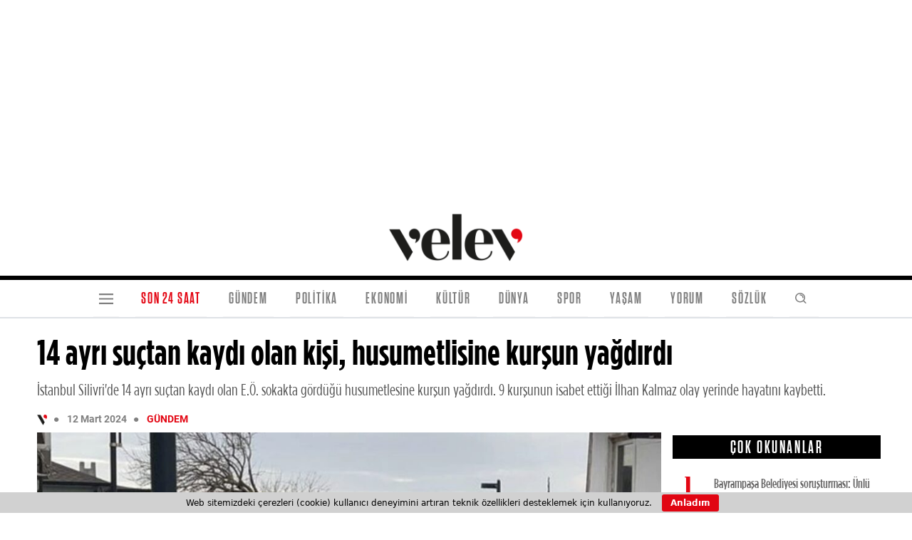

--- FILE ---
content_type: text/html; charset=UTF-8
request_url: https://velev.news/gundem/14-ayri-suctan-kaydi-olun-kisi-husumetlisine-kursun-yagdirdi/
body_size: 18026
content:
<!doctype html>
<html lang="tr">
<head>
<!-- Required meta tags -->
<meta charset="utf-8">
<meta name="viewport" content="width=device-width, initial-scale=1">
<!-- Bootstrap CSS -->
<!-- <link href="https://velev.news/wp-content/themes/velev/assets/css/bootstrap.css" rel="stylesheet"> -->
<!-- <link href="https://velev.news/wp-content/themes/velev/style.css?v=13" rel="stylesheet"> -->
<!-- <link href="https://velev.news/wp-content/themes/velev/assets/fonts/stylesheet.css?v=7" rel="stylesheet"> -->
<link rel="stylesheet" type="text/css" href="//velev.news/wp-content/cache/wpfc-minified/ke1esbov/7qikp.css" media="all"/>
<link rel="stylesheet" href="https://cdnjs.cloudflare.com/ajax/libs/font-awesome/6.5.1/css/all.min.css"
integrity="sha512-DTOQO9RWCH3ppGqcWaEA1BIZOC6xxalwEsw9c2QQeAIftl+Vegovlnee1c9QX4TctnWMn13TZye+giMm8e2LwA=="
crossorigin="anonymous" referrerpolicy="no-referrer"/>
<meta name="facebook-domain-verification" content="jr0vmujbmzc0n0tn5w9r29m44begwd" />
<meta name="google-adsense-account" content="ca-pub-5897267887851853">
<script async src="https://pagead2.googlesyndication.com/pagead/js/adsbygoogle.js?client=ca-pub-5897267887851853"
crossorigin="anonymous"></script>
<title>  14 ayrı suçtan kaydı olan kişi, husumetlisine kurşun yağdırdı</title>
<link rel="apple-touch-icon" sizes="180x180"
href="https://velev.news/wp-content/themes/velev/assets/favicons/apple-touch-icon.png">
<link rel="icon" type="image/png" sizes="32x32"
href="https://velev.news/wp-content/themes/velev/assets/favicons//favicon-32x32.png">
<link rel="icon" type="image/png" sizes="16x16"
href="https://velev.news/wp-content/themes/velev/assets/favicons//favicon-16x16.png">
<link rel="manifest" href="https://velev.news/wp-content/themes/velev/assets/favicons//site.webmanifest">
<meta name="msapplication-TileColor" content="#da532c">
<meta name="theme-color" content="#ffffff">
<!-- BEGIN Metadata added by the Add-Meta-Tags WordPress plugin -->
<meta name="description" content="İstanbul Silivri&#039;de E.Ö., sokakta karşılaştığı husumetlisi İlhan Kalamaz&#039;a kurşun yağdırdı. 9 merminin isabet etiği Kalamaz olay yerinde hayatını kaybetti. E.Ö. ise daha sonra polis merkezine giderek teslim oldu. Silivri&#039;nin Selimpaşa Mahallesi&#039;ne gelen E." />
<meta name="keywords" content="son dakika, haber, gündem, velev, ekonomi, yaşam, kültür, siyaset, teknoloji, dünya, spor, sağlık, kitap, sinema, haftanın filmleri, yapay zeka, gündem, gündem kısa, gündem orta" />
<meta property="og:site_name" content="Velev" />
<meta property="og:type" content="article" />
<meta property="og:title" content="14 ayrı suçtan kaydı olan kişi, husumetlisine kurşun yağdırdı" />
<meta property="og:url" content="https://velev.news/gundem/14-ayri-suctan-kaydi-olun-kisi-husumetlisine-kursun-yagdirdi/" />
<meta property="og:description" content="İstanbul Silivri&#039;de E.Ö., sokakta karşılaştığı husumetlisi İlhan Kalamaz&#039;a kurşun yağdırdı. 9 merminin isabet etiği Kalamaz olay yerinde hayatını kaybetti. E.Ö. ise daha sonra polis merkezine giderek teslim oldu. Silivri&#039;nin Selimpaşa Mahallesi&#039;ne gelen E." />
<meta property="og:locale" content="tr_TR" />
<meta property="og:updated_time" content="2024-03-12T19:24:55+03:00" />
<meta property="og:image" content="https://velev.fra1.digitaloceanspaces.com/wp-content/uploads/2024/03/12191610/kursun.jpg" />
<meta property="og:image:secure_url" content="https://velev.fra1.digitaloceanspaces.com/wp-content/uploads/2024/03/12191610/kursun.jpg" />
<meta property="og:image:width" content="2108" />
<meta property="og:image:height" content="1162" />
<meta property="og:image:type" content="image/jpeg" />
<meta property="article:published_time" content="2024-03-12T19:22:44+03:00" />
<meta property="article:modified_time" content="2024-03-12T19:24:55+03:00" />
<meta property="article:author" content="https://velev.news/yazar/velev/" />
<meta property="article:publisher" content="https://velev.news/" />
<meta property="article:section" content="Gündem" />
<meta property="article:section" content="Gündem Kısa" />
<meta property="article:section" content="Gündem Orta" />
<meta property="article:tag" content="son dakika" />
<meta property="article:tag" content="haber" />
<meta property="article:tag" content="gündem" />
<meta property="article:tag" content="velev" />
<meta property="article:tag" content="ekonomi" />
<meta property="article:tag" content="yaşam" />
<meta property="article:tag" content="kültür" />
<meta property="article:tag" content="siyaset" />
<meta property="article:tag" content="teknoloji" />
<meta property="article:tag" content="dünya" />
<meta property="article:tag" content="spor" />
<meta property="article:tag" content="sağlık" />
<meta property="article:tag" content="kitap" />
<meta property="article:tag" content="sinema" />
<meta property="article:tag" content="haftanın filmleri" />
<meta property="article:tag" content="yapay zeka" />
<meta property="article:tag" content="gündem" />
<meta property="article:tag" content="gündem kısa" />
<meta property="article:tag" content="gündem orta" />
<meta name="twitter:card" content="summary_large_image" />
<meta name="twitter:site" content="@velevnews" />
<meta name="twitter:title" content="14 ayrı suçtan kaydı olan kişi, husumetlisine kurşun yağdırdı" />
<meta name="twitter:description" content="İstanbul Silivri&#039;de E.Ö., sokakta karşılaştığı husumetlisi İlhan Kalamaz&#039;a kurşun yağdırdı. 9 merminin isabet etiği Kalamaz olay yerinde hayatını kaybetti. E.Ö. ise daha sonra polis merkezine giderek teslim oldu. Silivri&#039;nin Selimpaşa Mahallesi&#039;ne gelen E." />
<meta name="twitter:image:src" content="https://velev.fra1.digitaloceanspaces.com/wp-content/uploads/2024/03/12191610/kursun.jpg" />
<meta name="twitter:image:width" content="2108" />
<meta name="twitter:image:height" content="1162" />
<!-- END Metadata added by the Add-Meta-Tags WordPress plugin -->
<meta name='robots' content='max-image-preview:large' />
<link rel="alternate" type="application/rss+xml" title="Velev &raquo; 14 ayrı suçtan kaydı olan kişi, husumetlisine kurşun yağdırdı yorum akışı" href="https://velev.news/gundem/14-ayri-suctan-kaydi-olun-kisi-husumetlisine-kursun-yagdirdi/feed/" />
<link rel="alternate" title="oEmbed (JSON)" type="application/json+oembed" href="https://velev.news/wp-json/oembed/1.0/embed?url=https%3A%2F%2Fvelev.news%2Fgundem%2F14-ayri-suctan-kaydi-olun-kisi-husumetlisine-kursun-yagdirdi%2F" />
<link rel="alternate" title="oEmbed (XML)" type="text/xml+oembed" href="https://velev.news/wp-json/oembed/1.0/embed?url=https%3A%2F%2Fvelev.news%2Fgundem%2F14-ayri-suctan-kaydi-olun-kisi-husumetlisine-kursun-yagdirdi%2F&#038;format=xml" />
<style id='wp-img-auto-sizes-contain-inline-css' type='text/css'>
img:is([sizes=auto i],[sizes^="auto," i]){contain-intrinsic-size:3000px 1500px}
/*# sourceURL=wp-img-auto-sizes-contain-inline-css */
</style>
<style id='wp-emoji-styles-inline-css' type='text/css'>
img.wp-smiley, img.emoji {
display: inline !important;
border: none !important;
box-shadow: none !important;
height: 1em !important;
width: 1em !important;
margin: 0 0.07em !important;
vertical-align: -0.1em !important;
background: none !important;
padding: 0 !important;
}
/*# sourceURL=wp-emoji-styles-inline-css */
</style>
<style id='wp-block-library-inline-css' type='text/css'>
:root{--wp-block-synced-color:#7a00df;--wp-block-synced-color--rgb:122,0,223;--wp-bound-block-color:var(--wp-block-synced-color);--wp-editor-canvas-background:#ddd;--wp-admin-theme-color:#007cba;--wp-admin-theme-color--rgb:0,124,186;--wp-admin-theme-color-darker-10:#006ba1;--wp-admin-theme-color-darker-10--rgb:0,107,160.5;--wp-admin-theme-color-darker-20:#005a87;--wp-admin-theme-color-darker-20--rgb:0,90,135;--wp-admin-border-width-focus:2px}@media (min-resolution:192dpi){:root{--wp-admin-border-width-focus:1.5px}}.wp-element-button{cursor:pointer}:root .has-very-light-gray-background-color{background-color:#eee}:root .has-very-dark-gray-background-color{background-color:#313131}:root .has-very-light-gray-color{color:#eee}:root .has-very-dark-gray-color{color:#313131}:root .has-vivid-green-cyan-to-vivid-cyan-blue-gradient-background{background:linear-gradient(135deg,#00d084,#0693e3)}:root .has-purple-crush-gradient-background{background:linear-gradient(135deg,#34e2e4,#4721fb 50%,#ab1dfe)}:root .has-hazy-dawn-gradient-background{background:linear-gradient(135deg,#faaca8,#dad0ec)}:root .has-subdued-olive-gradient-background{background:linear-gradient(135deg,#fafae1,#67a671)}:root .has-atomic-cream-gradient-background{background:linear-gradient(135deg,#fdd79a,#004a59)}:root .has-nightshade-gradient-background{background:linear-gradient(135deg,#330968,#31cdcf)}:root .has-midnight-gradient-background{background:linear-gradient(135deg,#020381,#2874fc)}:root{--wp--preset--font-size--normal:16px;--wp--preset--font-size--huge:42px}.has-regular-font-size{font-size:1em}.has-larger-font-size{font-size:2.625em}.has-normal-font-size{font-size:var(--wp--preset--font-size--normal)}.has-huge-font-size{font-size:var(--wp--preset--font-size--huge)}.has-text-align-center{text-align:center}.has-text-align-left{text-align:left}.has-text-align-right{text-align:right}.has-fit-text{white-space:nowrap!important}#end-resizable-editor-section{display:none}.aligncenter{clear:both}.items-justified-left{justify-content:flex-start}.items-justified-center{justify-content:center}.items-justified-right{justify-content:flex-end}.items-justified-space-between{justify-content:space-between}.screen-reader-text{border:0;clip-path:inset(50%);height:1px;margin:-1px;overflow:hidden;padding:0;position:absolute;width:1px;word-wrap:normal!important}.screen-reader-text:focus{background-color:#ddd;clip-path:none;color:#444;display:block;font-size:1em;height:auto;left:5px;line-height:normal;padding:15px 23px 14px;text-decoration:none;top:5px;width:auto;z-index:100000}html :where(.has-border-color){border-style:solid}html :where([style*=border-top-color]){border-top-style:solid}html :where([style*=border-right-color]){border-right-style:solid}html :where([style*=border-bottom-color]){border-bottom-style:solid}html :where([style*=border-left-color]){border-left-style:solid}html :where([style*=border-width]){border-style:solid}html :where([style*=border-top-width]){border-top-style:solid}html :where([style*=border-right-width]){border-right-style:solid}html :where([style*=border-bottom-width]){border-bottom-style:solid}html :where([style*=border-left-width]){border-left-style:solid}html :where(img[class*=wp-image-]){height:auto;max-width:100%}:where(figure){margin:0 0 1em}html :where(.is-position-sticky){--wp-admin--admin-bar--position-offset:var(--wp-admin--admin-bar--height,0px)}@media screen and (max-width:600px){html :where(.is-position-sticky){--wp-admin--admin-bar--position-offset:0px}}
/*# sourceURL=wp-block-library-inline-css */
</style><style id='global-styles-inline-css' type='text/css'>
:root{--wp--preset--aspect-ratio--square: 1;--wp--preset--aspect-ratio--4-3: 4/3;--wp--preset--aspect-ratio--3-4: 3/4;--wp--preset--aspect-ratio--3-2: 3/2;--wp--preset--aspect-ratio--2-3: 2/3;--wp--preset--aspect-ratio--16-9: 16/9;--wp--preset--aspect-ratio--9-16: 9/16;--wp--preset--color--black: #000000;--wp--preset--color--cyan-bluish-gray: #abb8c3;--wp--preset--color--white: #ffffff;--wp--preset--color--pale-pink: #f78da7;--wp--preset--color--vivid-red: #cf2e2e;--wp--preset--color--luminous-vivid-orange: #ff6900;--wp--preset--color--luminous-vivid-amber: #fcb900;--wp--preset--color--light-green-cyan: #7bdcb5;--wp--preset--color--vivid-green-cyan: #00d084;--wp--preset--color--pale-cyan-blue: #8ed1fc;--wp--preset--color--vivid-cyan-blue: #0693e3;--wp--preset--color--vivid-purple: #9b51e0;--wp--preset--gradient--vivid-cyan-blue-to-vivid-purple: linear-gradient(135deg,rgb(6,147,227) 0%,rgb(155,81,224) 100%);--wp--preset--gradient--light-green-cyan-to-vivid-green-cyan: linear-gradient(135deg,rgb(122,220,180) 0%,rgb(0,208,130) 100%);--wp--preset--gradient--luminous-vivid-amber-to-luminous-vivid-orange: linear-gradient(135deg,rgb(252,185,0) 0%,rgb(255,105,0) 100%);--wp--preset--gradient--luminous-vivid-orange-to-vivid-red: linear-gradient(135deg,rgb(255,105,0) 0%,rgb(207,46,46) 100%);--wp--preset--gradient--very-light-gray-to-cyan-bluish-gray: linear-gradient(135deg,rgb(238,238,238) 0%,rgb(169,184,195) 100%);--wp--preset--gradient--cool-to-warm-spectrum: linear-gradient(135deg,rgb(74,234,220) 0%,rgb(151,120,209) 20%,rgb(207,42,186) 40%,rgb(238,44,130) 60%,rgb(251,105,98) 80%,rgb(254,248,76) 100%);--wp--preset--gradient--blush-light-purple: linear-gradient(135deg,rgb(255,206,236) 0%,rgb(152,150,240) 100%);--wp--preset--gradient--blush-bordeaux: linear-gradient(135deg,rgb(254,205,165) 0%,rgb(254,45,45) 50%,rgb(107,0,62) 100%);--wp--preset--gradient--luminous-dusk: linear-gradient(135deg,rgb(255,203,112) 0%,rgb(199,81,192) 50%,rgb(65,88,208) 100%);--wp--preset--gradient--pale-ocean: linear-gradient(135deg,rgb(255,245,203) 0%,rgb(182,227,212) 50%,rgb(51,167,181) 100%);--wp--preset--gradient--electric-grass: linear-gradient(135deg,rgb(202,248,128) 0%,rgb(113,206,126) 100%);--wp--preset--gradient--midnight: linear-gradient(135deg,rgb(2,3,129) 0%,rgb(40,116,252) 100%);--wp--preset--font-size--small: 13px;--wp--preset--font-size--medium: 20px;--wp--preset--font-size--large: 36px;--wp--preset--font-size--x-large: 42px;--wp--preset--spacing--20: 0.44rem;--wp--preset--spacing--30: 0.67rem;--wp--preset--spacing--40: 1rem;--wp--preset--spacing--50: 1.5rem;--wp--preset--spacing--60: 2.25rem;--wp--preset--spacing--70: 3.38rem;--wp--preset--spacing--80: 5.06rem;--wp--preset--shadow--natural: 6px 6px 9px rgba(0, 0, 0, 0.2);--wp--preset--shadow--deep: 12px 12px 50px rgba(0, 0, 0, 0.4);--wp--preset--shadow--sharp: 6px 6px 0px rgba(0, 0, 0, 0.2);--wp--preset--shadow--outlined: 6px 6px 0px -3px rgb(255, 255, 255), 6px 6px rgb(0, 0, 0);--wp--preset--shadow--crisp: 6px 6px 0px rgb(0, 0, 0);}:where(.is-layout-flex){gap: 0.5em;}:where(.is-layout-grid){gap: 0.5em;}body .is-layout-flex{display: flex;}.is-layout-flex{flex-wrap: wrap;align-items: center;}.is-layout-flex > :is(*, div){margin: 0;}body .is-layout-grid{display: grid;}.is-layout-grid > :is(*, div){margin: 0;}:where(.wp-block-columns.is-layout-flex){gap: 2em;}:where(.wp-block-columns.is-layout-grid){gap: 2em;}:where(.wp-block-post-template.is-layout-flex){gap: 1.25em;}:where(.wp-block-post-template.is-layout-grid){gap: 1.25em;}.has-black-color{color: var(--wp--preset--color--black) !important;}.has-cyan-bluish-gray-color{color: var(--wp--preset--color--cyan-bluish-gray) !important;}.has-white-color{color: var(--wp--preset--color--white) !important;}.has-pale-pink-color{color: var(--wp--preset--color--pale-pink) !important;}.has-vivid-red-color{color: var(--wp--preset--color--vivid-red) !important;}.has-luminous-vivid-orange-color{color: var(--wp--preset--color--luminous-vivid-orange) !important;}.has-luminous-vivid-amber-color{color: var(--wp--preset--color--luminous-vivid-amber) !important;}.has-light-green-cyan-color{color: var(--wp--preset--color--light-green-cyan) !important;}.has-vivid-green-cyan-color{color: var(--wp--preset--color--vivid-green-cyan) !important;}.has-pale-cyan-blue-color{color: var(--wp--preset--color--pale-cyan-blue) !important;}.has-vivid-cyan-blue-color{color: var(--wp--preset--color--vivid-cyan-blue) !important;}.has-vivid-purple-color{color: var(--wp--preset--color--vivid-purple) !important;}.has-black-background-color{background-color: var(--wp--preset--color--black) !important;}.has-cyan-bluish-gray-background-color{background-color: var(--wp--preset--color--cyan-bluish-gray) !important;}.has-white-background-color{background-color: var(--wp--preset--color--white) !important;}.has-pale-pink-background-color{background-color: var(--wp--preset--color--pale-pink) !important;}.has-vivid-red-background-color{background-color: var(--wp--preset--color--vivid-red) !important;}.has-luminous-vivid-orange-background-color{background-color: var(--wp--preset--color--luminous-vivid-orange) !important;}.has-luminous-vivid-amber-background-color{background-color: var(--wp--preset--color--luminous-vivid-amber) !important;}.has-light-green-cyan-background-color{background-color: var(--wp--preset--color--light-green-cyan) !important;}.has-vivid-green-cyan-background-color{background-color: var(--wp--preset--color--vivid-green-cyan) !important;}.has-pale-cyan-blue-background-color{background-color: var(--wp--preset--color--pale-cyan-blue) !important;}.has-vivid-cyan-blue-background-color{background-color: var(--wp--preset--color--vivid-cyan-blue) !important;}.has-vivid-purple-background-color{background-color: var(--wp--preset--color--vivid-purple) !important;}.has-black-border-color{border-color: var(--wp--preset--color--black) !important;}.has-cyan-bluish-gray-border-color{border-color: var(--wp--preset--color--cyan-bluish-gray) !important;}.has-white-border-color{border-color: var(--wp--preset--color--white) !important;}.has-pale-pink-border-color{border-color: var(--wp--preset--color--pale-pink) !important;}.has-vivid-red-border-color{border-color: var(--wp--preset--color--vivid-red) !important;}.has-luminous-vivid-orange-border-color{border-color: var(--wp--preset--color--luminous-vivid-orange) !important;}.has-luminous-vivid-amber-border-color{border-color: var(--wp--preset--color--luminous-vivid-amber) !important;}.has-light-green-cyan-border-color{border-color: var(--wp--preset--color--light-green-cyan) !important;}.has-vivid-green-cyan-border-color{border-color: var(--wp--preset--color--vivid-green-cyan) !important;}.has-pale-cyan-blue-border-color{border-color: var(--wp--preset--color--pale-cyan-blue) !important;}.has-vivid-cyan-blue-border-color{border-color: var(--wp--preset--color--vivid-cyan-blue) !important;}.has-vivid-purple-border-color{border-color: var(--wp--preset--color--vivid-purple) !important;}.has-vivid-cyan-blue-to-vivid-purple-gradient-background{background: var(--wp--preset--gradient--vivid-cyan-blue-to-vivid-purple) !important;}.has-light-green-cyan-to-vivid-green-cyan-gradient-background{background: var(--wp--preset--gradient--light-green-cyan-to-vivid-green-cyan) !important;}.has-luminous-vivid-amber-to-luminous-vivid-orange-gradient-background{background: var(--wp--preset--gradient--luminous-vivid-amber-to-luminous-vivid-orange) !important;}.has-luminous-vivid-orange-to-vivid-red-gradient-background{background: var(--wp--preset--gradient--luminous-vivid-orange-to-vivid-red) !important;}.has-very-light-gray-to-cyan-bluish-gray-gradient-background{background: var(--wp--preset--gradient--very-light-gray-to-cyan-bluish-gray) !important;}.has-cool-to-warm-spectrum-gradient-background{background: var(--wp--preset--gradient--cool-to-warm-spectrum) !important;}.has-blush-light-purple-gradient-background{background: var(--wp--preset--gradient--blush-light-purple) !important;}.has-blush-bordeaux-gradient-background{background: var(--wp--preset--gradient--blush-bordeaux) !important;}.has-luminous-dusk-gradient-background{background: var(--wp--preset--gradient--luminous-dusk) !important;}.has-pale-ocean-gradient-background{background: var(--wp--preset--gradient--pale-ocean) !important;}.has-electric-grass-gradient-background{background: var(--wp--preset--gradient--electric-grass) !important;}.has-midnight-gradient-background{background: var(--wp--preset--gradient--midnight) !important;}.has-small-font-size{font-size: var(--wp--preset--font-size--small) !important;}.has-medium-font-size{font-size: var(--wp--preset--font-size--medium) !important;}.has-large-font-size{font-size: var(--wp--preset--font-size--large) !important;}.has-x-large-font-size{font-size: var(--wp--preset--font-size--x-large) !important;}
/*# sourceURL=global-styles-inline-css */
</style>
<style id='classic-theme-styles-inline-css' type='text/css'>
/*! This file is auto-generated */
.wp-block-button__link{color:#fff;background-color:#32373c;border-radius:9999px;box-shadow:none;text-decoration:none;padding:calc(.667em + 2px) calc(1.333em + 2px);font-size:1.125em}.wp-block-file__button{background:#32373c;color:#fff;text-decoration:none}
/*# sourceURL=/wp-includes/css/classic-themes.min.css */
</style>
<!-- <link rel='stylesheet' id='cookie-bar-css-css' href='https://velev.news/wp-content/plugins/cookie-bar/css/cookie-bar.css?ver=6.9' type='text/css' media='all' /> -->
<link rel="stylesheet" type="text/css" href="//velev.news/wp-content/cache/wpfc-minified/qhc4ce3w/7qikp.css" media="all"/>
<script src='//velev.news/wp-content/cache/wpfc-minified/1erbg3zf/7qikp.js' type="text/javascript"></script>
<!-- <script type="text/javascript" src="https://velev.news/wp-includes/js/jquery/jquery.min.js?ver=3.7.1" id="jquery-core-js"></script> -->
<!-- <script type="text/javascript" src="https://velev.news/wp-includes/js/jquery/jquery-migrate.min.js?ver=3.4.1" id="jquery-migrate-js"></script> -->
<!-- <script type="text/javascript" src="https://velev.news/wp-content/plugins/cookie-bar/js/cookie-bar.js?ver=1767395301" id="cookie-bar-js-js"></script> -->
<link rel="https://api.w.org/" href="https://velev.news/wp-json/" /><link rel="alternate" title="JSON" type="application/json" href="https://velev.news/wp-json/wp/v2/posts/19673" /><link rel="EditURI" type="application/rsd+xml" title="RSD" href="https://velev.news/xmlrpc.php?rsd" />
<meta name="generator" content="WordPress 6.9" />
<link rel="canonical" href="https://velev.news/gundem/14-ayri-suctan-kaydi-olun-kisi-husumetlisine-kursun-yagdirdi/" />
<link rel='shortlink' href='https://velev.news/?p=19673' />
</head>
<body data-rsssl=1>
<header>
<div class="container-fluid">
<div class="text-center" style="max-height: 200px">
<script async
src="https://pagead2.googlesyndication.com/pagead/js/adsbygoogle.js?client=ca-pub-5897267887851853"
crossorigin="anonymous"></script>
<!-- Header -->
<ins class="adsbygoogle"
style="display:block"
data-ad-client="ca-pub-5897267887851853"
data-ad-slot="3164467071"
data-ad-format="auto"
data-full-width-responsive="true"></ins>
<script>
(adsbygoogle = window.adsbygoogle || []).push({});
</script>
</div>
<div class="row">
<div class="col-2 d-md-none d-flex justify-content-center align-items-center">
<a class="nav-link" aria-current="page"
onclick="$('#menu').show();"
style="cursor: pointer"
>
<svg width="20" viewBox="0 0 32 24" fill="none" xmlns="http://www.w3.org/2000/svg">
<path d="M0 0.0999756V3.49998H32V0.0999756H0ZM0 10.3V13.7H32V10.3H0ZM0 20.5V23.9H32V20.5H0Z"
fill="black" fill-opacity="0.5"/>
</svg>
</a>
</div>
<div class="col-8 col-md-12 d-flex align-items-center justify-content-center">
<a href="/"><img src="https://velev.news/wp-content/themes/velev/assets/img/logoVelev.png"
class="logo img-fluid"></a>
</div>
<div class="col-2 d-md-none d-flex justify-content-center align-items-center">
<a class="nav-link" aria-current="page"
href="/son-24-saat/" target="_blank" style="text-align: right;
margin-top: 12px;">
<svg xmlns="http://www.w3.org/2000/svg" x="0px" y="0px" width="35" viewBox="0 0 32 24"
fill="#545454">
<path d="M 12 2 C 6.4889941 2 2 6.4889982 2 12 C 2 17.511002 6.4889941 22 12 22 C 17.511006 22 22 17.511002 22 12 C 22 6.4889982 17.511006 2 12 2 z M 12 4 C 16.430126 4 20 7.5698765 20 12 C 20 16.430123 16.430126 20 12 20 C 7.5698737 20 4 16.430123 4 12 C 4 7.5698765 7.5698737 4 12 4 z M 11 6 L 11 12.414062 L 15.292969 16.707031 L 16.707031 15.292969 L 13 11.585938 L 13 6 L 11 6 z"></path>
</svg>
<span style="color: var(--mainRed);
font-family: imza2;
font-size: 10px;
text-align: right;">24 SAAT</span>
</a>
</div>
<div class="hr6 bg-black"></div>
</div>
</div>
<nav class="navbar navbar-expand-lg navbar-light bg-light pb-0">
<div class="container d-md-flex align-items-center justify-content-start justify-content-md-center my-md-0">
<button class="navbar-toggler d-none" type="button" onclick="$('#menu').show();">
<span class="navbar-toggler-icon"></span>
</button>
<div class="collapse navbar-collapse align-items-center justify-content-center"
id="navbarSupportedContent">
<ul class="navbar-nav m-auto mb-2 mb-lg-0 ">
<li class="nav-item text-center d-none d-md-flex"><a class="nav-link" aria-current="page"
onclick="$('#menu').show();">
<svg width="20" viewBox="0 0 32 24" fill="none" xmlns="http://www.w3.org/2000/svg">
<path d="M0 0.0999756V3.49998H32V0.0999756H0ZM0 10.3V13.7H32V10.3H0ZM0 20.5V23.9H32V20.5H0Z"
fill="black" fill-opacity="0.5"/>
</svg>
</a></li>
<li class="nav-item text-center"><a
class="nav-link hv-son-24-saat color-red"
aria-current="page" href="https://velev.news/son-24-saat/">SON 24 SAAT</a></li>
<li class="nav-item text-center"><a
class="nav-link hv-gundem "
aria-current="page" href="https://velev.news/category/gundem/">GÜNDEM</a></li>
<li class="nav-item text-center"><a
class="nav-link hv-politika "
aria-current="page" href="https://velev.news/category/politika/">POLİTİKA</a></li>
<li class="nav-item text-center"><a
class="nav-link hv-ekonomi "
aria-current="page" href="https://velev.news/category/ekonomi/">EKONOMİ</a></li>
<li class="nav-item text-center"><a
class="nav-link hv-kultur "
aria-current="page" href="https://velev.news/category/kultur/">KÜLTÜR</a></li>
<li class="nav-item text-center"><a
class="nav-link hv-dunya "
aria-current="page" href="https://velev.news/category/dunya/">DÜNYA</a></li>
<li class="nav-item text-center"><a
class="nav-link hv-spor "
aria-current="page" href="https://velev.news/category/spor/">SPOR</a></li>
<li class="nav-item text-center"><a
class="nav-link hv-yasam "
aria-current="page" href="https://velev.news/category/yasam/">YAŞAM</a></li>
<li class="nav-item text-center"><a
class="nav-link hv-yorum "
aria-current="page" href="https://velev.news/category/yorum/">YORUM</a></li>
<li class="nav-item text-center"><a
class="nav-link hv-sozluk "
aria-current="page" href="https://velev.news/v-sozluk/">SÖZLÜK</a></li>
<li class="nav-item text-center d-none d-md-flex"><a class="nav-link" aria-current="page"
onclick="$('.search-box').toggle();">
<svg width="25" viewBox="0 0 32 24" fill="none" xmlns="http://www.w3.org/2000/svg">
<path d="M9 4C11.7614 4 14 6.23858 14 9M14.6588 14.6549L19 19M17 9C17 13.4183 13.4183 17 9 17C4.58172 17 1 13.4183 1 9C1 4.58172 4.58172 1 9 1C13.4183 1 17 4.58172 17 9Z"
stroke="black" stroke-opacity="0.5" stroke-width="2" stroke-linecap="round"
stroke-linejoin="round"/>
</svg>
</a></li>
</ul>
</div>
</div>
</nav>
<div class="search-box" style="display: none">
<div class="hr2 bg-grey"></div>
<div class="d-flex justify-content-center align-items-center">
<form method="get" id="searchform" action="https://velev.news">
<div class="container">
<div class="row" style="display: flex;
align-items: center;
justify-content: center;
padding: 10px;">
<div class="col-8">
<input placeholder="Ara.." class="searchbg" type="text" name="s" id="s"/>
</div>
<div class="col-1 offset-md-1">
<button type="submit" style="background-color: var(--mainRed); color:#fff" class="btn">Ara
</button>
</div>
</div>
</div>
</form>
</div>
</div>
<div class="hr2 bg-grey"></div>
</header>
<section>
<div class="container">
<div class="row">
<!-- Haber başlığı ve meta bilgileri -->
<div class="col-12 metasingle">
<h1 class="haberTitle" data-permalink="https://velev.news/gundem/14-ayri-suctan-kaydi-olun-kisi-husumetlisine-kursun-yagdirdi/">14 ayrı suçtan kaydı olan kişi, husumetlisine kurşun yağdırdı</h1>
<p class="haberSpot">
İstanbul Silivri'de 14 ayrı suçtan kaydı olan E.Ö. sokakta gördüğü husumetlesine kurşun yağdırdı. 9 kurşunun isabet ettiği İlhan Kalmaz olay yerinde hayatını kaybetti.                    </p>
<ul class="haberMeta">
<li class="haberMetaItem"><div class="d-flex justify-content-start"><img class="img-fluid" style="width: 14px;
margin-right: 0px;
margin-top: 4px;
" src="https://velev.fra1.digitaloceanspaces.com/wp-content/uploads/2023/12/30184752/velevicon-1.png"></div></li>
<li class="color-grey" style="font-family: icons;padding-top: 3px;font-size: 11px;">ü</li>
<li class="haberMetaItem">12 Mart 2024</li>
<li class="color-grey" style="font-family: icons;padding-top: 3px;font-size: 11px;">ü</li>
<li class="catName haberMetaItem textColor-gundem">Gündem</li>
</ul>
</div>
</div>
<div class="row adsremove">
<!-- Haber içeriği ve sosyal medya paylaşım butonları -->
<div class="col-12 col-lg-9 adsremove">
<img src="https://velev.fra1.digitaloceanspaces.com/wp-content/uploads/2024/03/12191610/kursun-1024x564.jpg" class="img-fluid w-100">
<p class="thumcaption"></p>
<div class="d-md-none d-flex socialmediaContainer">
<a href="https://twitter.com/intent/tweet?text=14 ayrı suçtan kaydı olan kişi, husumetlisine kurşun yağdırdı @velevnews aracılığıyla&url=https://velev.news/gundem/14-ayri-suctan-kaydi-olun-kisi-husumetlisine-kursun-yagdirdi/"
target="_blank" class="socialmedia twitter">
<i class="fab fa-x-twitter"></i>
</a>
<a class="socialmedia facebook"
href="https://bsky.app/intent/compose?text=14 ayrı suçtan kaydı olan kişi, husumetlisine kurşun yağdırdı+https://velev.news/gundem/14-ayri-suctan-kaydi-olun-kisi-husumetlisine-kursun-yagdirdi/"
rel="nofollow" title="Bluesky'da paylaş" target="_blank">
<svg fill="none" viewBox="0 0 64 57" width="32"
style="width: 21px; height: 21px;">
<path fill="#fff"
d="M13.873 3.805C21.21 9.332 29.103 20.537 32 26.55v15.882c0-.338-.13.044-.41.867-1.512 4.456-7.418 21.847-20.923 7.944-7.111-7.32-3.819-14.64 9.125-16.85-7.405 1.264-15.73-.825-18.014-9.015C1.12 23.022 0 8.51 0 6.55 0-3.268 8.579-.182 13.873 3.805ZM50.127 3.805C42.79 9.332 34.897 20.537 32 26.55v15.882c0-.338.13.044.41.867 1.512 4.456 7.418 21.847 20.923 7.944 7.111-7.32 3.819-14.64-9.125-16.85 7.405 1.264 15.73-.825 18.014-9.015C62.88 23.022 64 8.51 64 6.55c0-9.818-8.578-6.732-13.873-2.745Z"></path>
</svg>
</a>
<a href="whatsapp://send?text=https://velev.news/gundem/14-ayri-suctan-kaydi-olun-kisi-husumetlisine-kursun-yagdirdi/"
target="_blank" class="socialmedia whatsapp">
<i class="fab fa-whatsapp"></i>
</a>
<a href="https://www.facebook.com/sharer/sharer.php?u=https://velev.news/gundem/14-ayri-suctan-kaydi-olun-kisi-husumetlisine-kursun-yagdirdi/"
class="socialmedia facebook">
<i class="fab fa-facebook-f"></i>
</a>
<a target="_blank" href="https://www.instagram.com/velevnews/"
class="socialmedia facebook">
<i class="fab fa-instagram"></i>
</a>
</div>
<div class="haberContent" data-no-ad="true" google-auto-ads-disable="true">
<p>İstanbul Silivri&#8217;de E.Ö., sokakta karşılaştığı husumetlisi İlhan Kalamaz&#8217;a kurşun yağdırdı. 9 merminin isabet etiği Kalamaz olay yerinde hayatını kaybetti. E.Ö. ise daha sonra polis merkezine giderek teslim oldu.</p>
<p>Silivri&#8217;nin Selimpaşa Mahallesi&#8217;ne gelen E.Ö, Elmaslı Sokak ile Bahçeli Okul Sokak kesişiminde otomobil içinde gördüğü husumetlisi İlhan Kalamaz&#8217;ı kurşun yağmuruna tuttu. E.Ö, daha sonra Selimpaşa Polis Merkezi&#8217;ne giderek Kalamaz&#8217;ı vurduğunu itiraf etti.</p>
<p>Bunun üzerine şüpheli E.Ö. gözaltına alınırken, olay yerine polis ve sağlık ekipleri sevk edildi. Sağlık ekiplerince yapılan incelemede otomobildeki İlhan Kalamaz&#8217;ın hayatını kaybettiği belirlendi.</p>
<p>Polis ekipleri otomobile 9 mermi isabet ettiğini tespit etti. Kalamaz&#8217;ın cesedi olay yerindeki incelemelerin ardından Adli Tıp Kurumu morguna kaldırıldı. Şüphelinin sorgulamasında 14 suçtan kaydı bulunduğu belirlendi.</p>
<div class="socialmediaContainer d-none d-md-block">
<a href="https://twitter.com/intent/tweet?text=14 ayrı suçtan kaydı olan kişi, husumetlisine kurşun yağdırdı @velevnews aracılığıyla&url=https://velev.news/gundem/14-ayri-suctan-kaydi-olun-kisi-husumetlisine-kursun-yagdirdi/"
target="_blank" class="socialmedia twitter">
<i class="fab fa-x-twitter"></i>
</a>
<a class="socialmedia facebook"
href="https://bsky.app/intent/compose?text=14 ayrı suçtan kaydı olan kişi, husumetlisine kurşun yağdırdı+https://velev.news/gundem/14-ayri-suctan-kaydi-olun-kisi-husumetlisine-kursun-yagdirdi/"
rel="nofollow" title="Bluesky'da paylaş" target="_blank">
<svg fill="none" viewBox="0 0 64 57" width="32"
style="width: 21px; height: 21px;">
<path fill="#fff"
d="M13.873 3.805C21.21 9.332 29.103 20.537 32 26.55v15.882c0-.338-.13.044-.41.867-1.512 4.456-7.418 21.847-20.923 7.944-7.111-7.32-3.819-14.64 9.125-16.85-7.405 1.264-15.73-.825-18.014-9.015C1.12 23.022 0 8.51 0 6.55 0-3.268 8.579-.182 13.873 3.805ZM50.127 3.805C42.79 9.332 34.897 20.537 32 26.55v15.882c0-.338.13.044.41.867 1.512 4.456 7.418 21.847 20.923 7.944 7.111-7.32 3.819-14.64-9.125-16.85 7.405 1.264 15.73-.825 18.014-9.015C62.88 23.022 64 8.51 64 6.55c0-9.818-8.578-6.732-13.873-2.745Z"></path>
</svg>
</a>
<a href="whatsapp://send?text=https://velev.news/gundem/14-ayri-suctan-kaydi-olun-kisi-husumetlisine-kursun-yagdirdi/"
target="_blank" class="socialmedia whatsapp">
<i class="fab fa-whatsapp"></i>
</a>
<a href="https://www.facebook.com/sharer/sharer.php?u=https://velev.news/gundem/14-ayri-suctan-kaydi-olun-kisi-husumetlisine-kursun-yagdirdi/"
class="socialmedia facebook">
<i class="fab fa-facebook-f"></i>
</a>
<a target="_blank" href="https://www.instagram.com/velevnews/"
class="socialmedia facebook">
<i class="fab fa-instagram"></i>
</a>
</div>
<div class="col-12">
<div class="googlenews">
<a target="_blank"
href="https://news.google.com/publications/CAAqBwgKMLLpqAwwqMftAg?hl=tr&gl=TR&ceid=TR%3Atr">
<img src="https://velev.news/wp-content/themes/velev/assets/google.png"
class="img-fluid">
</a><span>Velev'i                                <a target="_blank"
href="https://news.google.com/publications/CAAqBwgKMLLpqAwwqMftAg?hl=tr&gl=TR&ceid=TR%3Atr">
<b>Google Haberler</b></a> üzerinden takip edin</span>
</div>
</div>
</div>
<div class="load_more_ajax">
<div id="ajax-load-more" class="ajax-load-more-wrap infinite classic" data-id="4725760270" data-alm-id="" data-canonical-url="https://velev.news/gundem/14-ayri-suctan-kaydi-olun-kisi-husumetlisine-kursun-yagdirdi/" data-slug="14-ayri-suctan-kaydi-olun-kisi-husumetlisine-kursun-yagdirdi" data-post-id="19673"  data-localized="ajax_load_more_4725760270_vars" data-alm-object="ajax_load_more_4725760270"><style type="text/css">.alm-btn-wrap{display:block;margin:0 0 25px;padding:10px 0 0;position:relative;text-align:center}.alm-btn-wrap .alm-load-more-btn{appearance:none;background:#ed7070;border:none;border-radius:3px;box-shadow:0 1px 1px rgba(0,0,0,.05);color:#fff;cursor:pointer;display:inline-block;font-size:14px;font-weight:500;height:44px;line-height:1;margin:0;padding:0 22px;position:relative;text-align:center;text-decoration:none;transition:all .1s ease;user-select:none;width:auto}.alm-btn-wrap .alm-load-more-btn:focus,.alm-btn-wrap .alm-load-more-btn:hover{background:#cb5151;color:#fff;text-decoration:none}.alm-btn-wrap .alm-load-more-btn:active{background:#ed7070;box-shadow:inset 0 1px 2px rgba(0,0,0,.1),0 0 0 2px rgba(0,0,0,.05);text-decoration:none;transition:none}.alm-btn-wrap .alm-load-more-btn:before{background-color:rgba(0,0,0,0);background-image:url("data:image/svg+xml;charset=utf-8,%3Csvg xmlns='http://www.w3.org/2000/svg' xml:space='preserve' viewBox='0 0 2400 2400'%3E%3Cg fill='none' stroke='%237f8287' stroke-linecap='round' stroke-width='200'%3E%3Cpath d='M1200 600V100'/%3E%3Cpath d='M1200 2300v-500' opacity='.5'/%3E%3Cpath d='m900 680.4-250-433' opacity='.917'/%3E%3Cpath d='m1750 2152.6-250-433' opacity='.417'/%3E%3Cpath d='m680.4 900-433-250' opacity='.833'/%3E%3Cpath d='m2152.6 1750-433-250' opacity='.333'/%3E%3Cpath d='M600 1200H100' opacity='.75'/%3E%3Cpath d='M2300 1200h-500' opacity='.25'/%3E%3Cpath d='m680.4 1500-433 250' opacity='.667'/%3E%3Cpath d='m2152.6 650-433 250' opacity='.167'/%3E%3Cpath d='m900 1719.6-250 433' opacity='.583'/%3E%3Cpath d='m1750 247.4-250 433' opacity='.083'/%3E%3CanimateTransform attributeName='transform' attributeType='XML' begin='0s' calcMode='discrete' dur='0.83333s' keyTimes='0;0.08333;0.16667;0.25;0.33333;0.41667;0.5;0.58333;0.66667;0.75;0.83333;0.91667' repeatCount='indefinite' type='rotate' values='0 1199 1199;30 1199 1199;60 1199 1199;90 1199 1199;120 1199 1199;150 1199 1199;180 1199 1199;210 1199 1199;240 1199 1199;270 1199 1199;300 1199 1199;330 1199 1199'/%3E%3C/g%3E%3C/svg%3E");background-position:50%;background-repeat:no-repeat;background-size:24px 24px;border-radius:0;content:"";display:block;height:100%;left:0;opacity:0;overflow:hidden;position:absolute;top:0;transition:all .1s ease;visibility:hidden;width:100%;z-index:1}.alm-btn-wrap .alm-load-more-btn.loading{background-color:rgba(0,0,0,0)!important;border-color:rgba(0,0,0,0)!important;box-shadow:none!important;color:rgba(0,0,0,0)!important;cursor:wait;outline:none!important;text-decoration:none}.alm-btn-wrap .alm-load-more-btn.loading:before{opacity:1;visibility:visible}.alm-btn-wrap .alm-load-more-btn.done,.alm-btn-wrap .alm-load-more-btn:disabled{background-color:#ed7070;box-shadow:none!important;opacity:.15;outline:none!important;pointer-events:none}.alm-btn-wrap .alm-load-more-btn.done:before,.alm-btn-wrap .alm-load-more-btn:before,.alm-btn-wrap .alm-load-more-btn:disabled:before{opacity:0;visibility:hidden}.alm-btn-wrap .alm-load-more-btn.done{cursor:default}.alm-btn-wrap .alm-load-more-btn:after{display:none!important}.alm-btn-wrap .alm-elementor-link{display:block;font-size:13px;margin:0 0 15px}@media screen and (min-width:768px){.alm-btn-wrap .alm-elementor-link{left:0;margin:0;position:absolute;top:50%;transform:translateY(-50%)}}.ajax-load-more-wrap.blue .alm-load-more-btn{background-color:#0284c7}.ajax-load-more-wrap.blue .alm-load-more-btn.loading,.ajax-load-more-wrap.blue .alm-load-more-btn:focus,.ajax-load-more-wrap.blue .alm-load-more-btn:hover{background:#0369a1;color:#fff;text-decoration:none}.ajax-load-more-wrap.blue .alm-load-more-btn:active{background-color:#0284c7}.ajax-load-more-wrap.green .alm-load-more-btn{background-color:#059669}.ajax-load-more-wrap.green .alm-load-more-btn.loading,.ajax-load-more-wrap.green .alm-load-more-btn:focus,.ajax-load-more-wrap.green .alm-load-more-btn:hover{background:#047857;color:#fff;text-decoration:none}.ajax-load-more-wrap.green .alm-load-more-btn:active{background-color:#059669}.ajax-load-more-wrap.purple .alm-load-more-btn{background-color:#7e46e5}.ajax-load-more-wrap.purple .alm-load-more-btn.loading,.ajax-load-more-wrap.purple .alm-load-more-btn:focus,.ajax-load-more-wrap.purple .alm-load-more-btn:hover{background:#6e3dc8;color:#fff;text-decoration:none}.ajax-load-more-wrap.purple .alm-load-more-btn:active{background-color:#7e46e5}.ajax-load-more-wrap.grey .alm-load-more-btn{background-color:#7c8087}.ajax-load-more-wrap.grey .alm-load-more-btn.loading,.ajax-load-more-wrap.grey .alm-load-more-btn:focus,.ajax-load-more-wrap.grey .alm-load-more-btn:hover{background:#65686d;color:#fff;text-decoration:none}.ajax-load-more-wrap.grey .alm-load-more-btn:active{background-color:#7c8087}.ajax-load-more-wrap.dark .alm-load-more-btn{background-color:#3f3f46}.ajax-load-more-wrap.dark .alm-load-more-btn.loading,.ajax-load-more-wrap.dark .alm-load-more-btn:focus,.ajax-load-more-wrap.dark .alm-load-more-btn:hover{background:#18181b;color:#fff;text-decoration:none}.ajax-load-more-wrap.dark .alm-load-more-btn:active{background-color:#3f3f46}.ajax-load-more-wrap.is-outline .alm-load-more-btn.loading,.ajax-load-more-wrap.light-grey .alm-load-more-btn.loading,.ajax-load-more-wrap.white .alm-load-more-btn.loading,.ajax-load-more-wrap.white-inverse .alm-load-more-btn.loading{background-color:rgba(0,0,0,0)!important;border-color:rgba(0,0,0,0)!important;box-shadow:none!important;color:rgba(0,0,0,0)!important}.ajax-load-more-wrap.is-outline .alm-load-more-btn{background-color:#fff;border:1px solid hsla(0,78%,68%,.75);color:#ed7070}.ajax-load-more-wrap.is-outline .alm-load-more-btn.done,.ajax-load-more-wrap.is-outline .alm-load-more-btn:focus,.ajax-load-more-wrap.is-outline .alm-load-more-btn:hover{background-color:hsla(0,78%,68%,.05);border-color:#cb5151;color:#cb5151}.ajax-load-more-wrap.is-outline .alm-load-more-btn:active{background-color:hsla(0,78%,68%,.025);border-color:#ed7070}.ajax-load-more-wrap.white .alm-load-more-btn{background-color:#fff;border:1px solid #d6d9dd;color:#59595c}.ajax-load-more-wrap.white .alm-load-more-btn.done,.ajax-load-more-wrap.white .alm-load-more-btn:focus,.ajax-load-more-wrap.white .alm-load-more-btn:hover{background-color:#fff;border-color:#afb3b9;color:#303032}.ajax-load-more-wrap.white .alm-load-more-btn:active{background-color:#f9fafb;border-color:hsla(216,7%,71%,.65)}.ajax-load-more-wrap.light-grey .alm-load-more-btn{background-color:#f3f4f6;border:1px solid hsla(218,4%,51%,.25);color:#3f3f46}.ajax-load-more-wrap.light-grey .alm-load-more-btn.done,.ajax-load-more-wrap.light-grey .alm-load-more-btn:focus,.ajax-load-more-wrap.light-grey .alm-load-more-btn:hover{background-color:#f9fafb;border-color:hsla(218,4%,51%,.5);color:#18181b}.ajax-load-more-wrap.light-grey .alm-load-more-btn:active{border-color:hsla(218,4%,51%,.25)}.ajax-load-more-wrap.white-inverse .alm-load-more-btn{background-color:hsla(0,0%,100%,.3);border:none;box-shadow:none;color:#fff}.ajax-load-more-wrap.white-inverse .alm-load-more-btn:before{background-image:url("data:image/svg+xml;charset=utf-8,%3Csvg xmlns='http://www.w3.org/2000/svg' xml:space='preserve' viewBox='0 0 2400 2400'%3E%3Cg fill='none' stroke='%23f3f4f6' stroke-linecap='round' stroke-width='200'%3E%3Cpath d='M1200 600V100'/%3E%3Cpath d='M1200 2300v-500' opacity='.5'/%3E%3Cpath d='m900 680.4-250-433' opacity='.917'/%3E%3Cpath d='m1750 2152.6-250-433' opacity='.417'/%3E%3Cpath d='m680.4 900-433-250' opacity='.833'/%3E%3Cpath d='m2152.6 1750-433-250' opacity='.333'/%3E%3Cpath d='M600 1200H100' opacity='.75'/%3E%3Cpath d='M2300 1200h-500' opacity='.25'/%3E%3Cpath d='m680.4 1500-433 250' opacity='.667'/%3E%3Cpath d='m2152.6 650-433 250' opacity='.167'/%3E%3Cpath d='m900 1719.6-250 433' opacity='.583'/%3E%3Cpath d='m1750 247.4-250 433' opacity='.083'/%3E%3CanimateTransform attributeName='transform' attributeType='XML' begin='0s' calcMode='discrete' dur='0.83333s' keyTimes='0;0.08333;0.16667;0.25;0.33333;0.41667;0.5;0.58333;0.66667;0.75;0.83333;0.91667' repeatCount='indefinite' type='rotate' values='0 1199 1199;30 1199 1199;60 1199 1199;90 1199 1199;120 1199 1199;150 1199 1199;180 1199 1199;210 1199 1199;240 1199 1199;270 1199 1199;300 1199 1199;330 1199 1199'/%3E%3C/g%3E%3C/svg%3E")}.ajax-load-more-wrap.white-inverse .alm-load-more-btn.done,.ajax-load-more-wrap.white-inverse .alm-load-more-btn:focus,.ajax-load-more-wrap.white-inverse .alm-load-more-btn:hover{background-color:hsla(0,0%,100%,.925);color:#3f3f46}.ajax-load-more-wrap.white-inverse .alm-load-more-btn:active{background-color:hsla(0,0%,100%,.85);box-shadow:inset 0 1px 2px rgba(0,0,0,.1)}.ajax-load-more-wrap.infinite>.alm-btn-wrap .alm-load-more-btn{background:none!important;border:none!important;box-shadow:none!important;cursor:default!important;opacity:0;outline:none!important;overflow:hidden;padding:0;text-indent:-9999px;width:100%}.ajax-load-more-wrap.infinite>.alm-btn-wrap .alm-load-more-btn:before{background-size:28px 28px}.ajax-load-more-wrap.infinite>.alm-btn-wrap .alm-load-more-btn:active,.ajax-load-more-wrap.infinite>.alm-btn-wrap .alm-load-more-btn:focus{outline:none}.ajax-load-more-wrap.infinite>.alm-btn-wrap .alm-load-more-btn.done{opacity:0}.ajax-load-more-wrap.infinite>.alm-btn-wrap .alm-load-more-btn.loading{opacity:1;padding:0}.ajax-load-more-wrap.infinite.classic>.alm-btn-wrap .alm-load-more-btn:before{background-image:url("data:image/svg+xml;charset=utf-8,%3Csvg xmlns='http://www.w3.org/2000/svg' xml:space='preserve' viewBox='0 0 2400 2400'%3E%3Cg fill='none' stroke='%237f8287' stroke-linecap='round' stroke-width='200'%3E%3Cpath d='M1200 600V100'/%3E%3Cpath d='M1200 2300v-500' opacity='.5'/%3E%3Cpath d='m900 680.4-250-433' opacity='.917'/%3E%3Cpath d='m1750 2152.6-250-433' opacity='.417'/%3E%3Cpath d='m680.4 900-433-250' opacity='.833'/%3E%3Cpath d='m2152.6 1750-433-250' opacity='.333'/%3E%3Cpath d='M600 1200H100' opacity='.75'/%3E%3Cpath d='M2300 1200h-500' opacity='.25'/%3E%3Cpath d='m680.4 1500-433 250' opacity='.667'/%3E%3Cpath d='m2152.6 650-433 250' opacity='.167'/%3E%3Cpath d='m900 1719.6-250 433' opacity='.583'/%3E%3Cpath d='m1750 247.4-250 433' opacity='.083'/%3E%3CanimateTransform attributeName='transform' attributeType='XML' begin='0s' calcMode='discrete' dur='0.83333s' keyTimes='0;0.08333;0.16667;0.25;0.33333;0.41667;0.5;0.58333;0.66667;0.75;0.83333;0.91667' repeatCount='indefinite' type='rotate' values='0 1199 1199;30 1199 1199;60 1199 1199;90 1199 1199;120 1199 1199;150 1199 1199;180 1199 1199;210 1199 1199;240 1199 1199;270 1199 1199;300 1199 1199;330 1199 1199'/%3E%3C/g%3E%3C/svg%3E")}.ajax-load-more-wrap.infinite.circle-spinner>.alm-btn-wrap .alm-load-more-btn:before{background-image:url("data:image/svg+xml;charset=utf-8,%3Csvg xmlns='http://www.w3.org/2000/svg' fill='%237f8287' viewBox='0 0 24 24'%3E%3Cpath d='M12 1a11 11 0 1 0 11 11A11 11 0 0 0 12 1Zm0 19a8 8 0 1 1 8-8 8 8 0 0 1-8 8Z' opacity='.25'/%3E%3Cpath d='M10.14 1.16a11 11 0 0 0-9 8.92A1.59 1.59 0 0 0 2.46 12a1.52 1.52 0 0 0 1.65-1.3 8 8 0 0 1 6.66-6.61A1.42 1.42 0 0 0 12 2.69a1.57 1.57 0 0 0-1.86-1.53Z'%3E%3CanimateTransform attributeName='transform' dur='0.75s' repeatCount='indefinite' type='rotate' values='0 12 12;360 12 12'/%3E%3C/path%3E%3C/svg%3E")}.ajax-load-more-wrap.infinite.fading-circles>.alm-btn-wrap .alm-load-more-btn:before,.ajax-load-more-wrap.infinite.fading-squares>.alm-btn-wrap .alm-load-more-btn:before,.ajax-load-more-wrap.infinite.ripples>.alm-btn-wrap .alm-load-more-btn:before{background-size:38px 38px}.ajax-load-more-wrap.infinite.fading-circles>.alm-btn-wrap .alm-load-more-btn:before{background-image:url("data:image/svg+xml;charset=utf-8,%3Csvg xmlns='http://www.w3.org/2000/svg' viewBox='0 0 200 200'%3E%3Ccircle cx='40' cy='100' r='15' fill='%237f8287' stroke='%237f8287' stroke-width='5'%3E%3Canimate attributeName='opacity' begin='-.4' calcMode='spline' dur='1.5' keySplines='.5 0 .5 1;.5 0 .5 1' repeatCount='indefinite' values='1;0;1;'/%3E%3C/circle%3E%3Ccircle cx='100' cy='100' r='15' fill='%237f8287' stroke='%237f8287' stroke-width='5'%3E%3Canimate attributeName='opacity' begin='-.2' calcMode='spline' dur='1.5' keySplines='.5 0 .5 1;.5 0 .5 1' repeatCount='indefinite' values='1;0;1;'/%3E%3C/circle%3E%3Ccircle cx='160' cy='100' r='15' fill='%237f8287' stroke='%237f8287' stroke-width='5'%3E%3Canimate attributeName='opacity' begin='0' calcMode='spline' dur='1.5' keySplines='.5 0 .5 1;.5 0 .5 1' repeatCount='indefinite' values='1;0;1;'/%3E%3C/circle%3E%3C/svg%3E")}.ajax-load-more-wrap.infinite.fading-squares>.alm-btn-wrap .alm-load-more-btn:before{background-image:url("data:image/svg+xml;charset=utf-8,%3Csvg xmlns='http://www.w3.org/2000/svg' viewBox='0 0 200 200'%3E%3Cpath fill='%237f8287' stroke='%237f8287' stroke-width='10' d='M25 85h30v30H25z'%3E%3Canimate attributeName='opacity' begin='-.4' calcMode='spline' dur='1.5' keySplines='.5 0 .5 1;.5 0 .5 1' repeatCount='indefinite' values='1;0.25;1;'/%3E%3C/path%3E%3Cpath fill='%237f8287' stroke='%237f8287' stroke-width='10' d='M85 85h30v30H85z'%3E%3Canimate attributeName='opacity' begin='-.2' calcMode='spline' dur='1.5' keySplines='.5 0 .5 1;.5 0 .5 1' repeatCount='indefinite' values='1;0.25;1;'/%3E%3C/path%3E%3Cpath fill='%237f8287' stroke='%237f8287' stroke-width='10' d='M145 85h30v30h-30z'%3E%3Canimate attributeName='opacity' begin='0' calcMode='spline' dur='1.5' keySplines='.5 0 .5 1;.5 0 .5 1' repeatCount='indefinite' values='1;0.25;1;'/%3E%3C/path%3E%3C/svg%3E")}.ajax-load-more-wrap.infinite.ripples>.alm-btn-wrap .alm-load-more-btn:before{background-image:url("data:image/svg+xml;charset=utf-8,%3Csvg xmlns='http://www.w3.org/2000/svg' viewBox='0 0 200 200'%3E%3Ccircle cx='100' cy='100' r='0' fill='none' stroke='%237f8287' stroke-width='.5'%3E%3Canimate attributeName='r' calcMode='spline' dur='1' keySplines='0 .2 .5 1' keyTimes='0;1' repeatCount='indefinite' values='1;80'/%3E%3Canimate attributeName='stroke-width' calcMode='spline' dur='1' keySplines='0 .2 .5 1' keyTimes='0;1' repeatCount='indefinite' values='0;25'/%3E%3Canimate attributeName='stroke-opacity' calcMode='spline' dur='1' keySplines='0 .2 .5 1' keyTimes='0;1' repeatCount='indefinite' values='1;0'/%3E%3C/circle%3E%3C/svg%3E")}.ajax-load-more-wrap.alm-horizontal .alm-btn-wrap{align-items:center;display:flex;margin:0;padding:0}.ajax-load-more-wrap.alm-horizontal .alm-btn-wrap button{margin:0}.ajax-load-more-wrap.alm-horizontal .alm-btn-wrap button.done{display:none}.alm-btn-wrap--prev{clear:both;display:flex;justify-content:center;margin:0;padding:0;width:100%}.alm-btn-wrap--prev:after{clear:both;content:"";display:table;height:0}.alm-btn-wrap--prev a.alm-load-more-btn--prev{align-items:center;display:inline-flex;font-size:14px;font-weight:500;line-height:1;margin:0 0 10px;min-height:20px;padding:5px;position:relative;text-decoration:none;transition:none}.alm-btn-wrap--prev a.alm-load-more-btn--prev:focus,.alm-btn-wrap--prev a.alm-load-more-btn--prev:hover{text-decoration:underline}.alm-btn-wrap--prev a.alm-load-more-btn--prev:before{background:url("data:image/svg+xml;charset=utf-8,%3Csvg xmlns='http://www.w3.org/2000/svg' xml:space='preserve' viewBox='0 0 2400 2400'%3E%3Cg fill='none' stroke='%237f8287' stroke-linecap='round' stroke-width='200'%3E%3Cpath d='M1200 600V100'/%3E%3Cpath d='M1200 2300v-500' opacity='.5'/%3E%3Cpath d='m900 680.4-250-433' opacity='.917'/%3E%3Cpath d='m1750 2152.6-250-433' opacity='.417'/%3E%3Cpath d='m680.4 900-433-250' opacity='.833'/%3E%3Cpath d='m2152.6 1750-433-250' opacity='.333'/%3E%3Cpath d='M600 1200H100' opacity='.75'/%3E%3Cpath d='M2300 1200h-500' opacity='.25'/%3E%3Cpath d='m680.4 1500-433 250' opacity='.667'/%3E%3Cpath d='m2152.6 650-433 250' opacity='.167'/%3E%3Cpath d='m900 1719.6-250 433' opacity='.583'/%3E%3Cpath d='m1750 247.4-250 433' opacity='.083'/%3E%3CanimateTransform attributeName='transform' attributeType='XML' begin='0s' calcMode='discrete' dur='0.83333s' keyTimes='0;0.08333;0.16667;0.25;0.33333;0.41667;0.5;0.58333;0.66667;0.75;0.83333;0.91667' repeatCount='indefinite' type='rotate' values='0 1199 1199;30 1199 1199;60 1199 1199;90 1199 1199;120 1199 1199;150 1199 1199;180 1199 1199;210 1199 1199;240 1199 1199;270 1199 1199;300 1199 1199;330 1199 1199'/%3E%3C/g%3E%3C/svg%3E") no-repeat 0/20px 20px;content:"";display:block;height:20px;left:50%;opacity:0;position:absolute;top:50%;transform:translate(-50%,-50%);transition:all 75ms ease;visibility:hidden;width:20px;z-index:1}.alm-btn-wrap--prev a.alm-load-more-btn--prev.loading,.alm-btn-wrap--prev a.alm-load-more-btn--prev.loading:focus{color:rgba(0,0,0,0)!important;cursor:wait;text-decoration:none}.alm-btn-wrap--prev a.alm-load-more-btn--prev.loading:before,.alm-btn-wrap--prev a.alm-load-more-btn--prev.loading:focus:before{opacity:1;visibility:visible}.alm-btn-wrap--prev a.alm-load-more-btn--prev.circle-spinner.loading:before{background-image:url("data:image/svg+xml;charset=utf-8,%3Csvg xmlns='http://www.w3.org/2000/svg' fill='%237f8287' viewBox='0 0 24 24'%3E%3Cpath d='M12 1a11 11 0 1 0 11 11A11 11 0 0 0 12 1Zm0 19a8 8 0 1 1 8-8 8 8 0 0 1-8 8Z' opacity='.25'/%3E%3Cpath d='M10.14 1.16a11 11 0 0 0-9 8.92A1.59 1.59 0 0 0 2.46 12a1.52 1.52 0 0 0 1.65-1.3 8 8 0 0 1 6.66-6.61A1.42 1.42 0 0 0 12 2.69a1.57 1.57 0 0 0-1.86-1.53Z'%3E%3CanimateTransform attributeName='transform' dur='0.75s' repeatCount='indefinite' type='rotate' values='0 12 12;360 12 12'/%3E%3C/path%3E%3C/svg%3E")}.alm-btn-wrap--prev a.alm-load-more-btn--prev.fading-circles.loading:before,.alm-btn-wrap--prev a.alm-load-more-btn--prev.fading-squares.loading:before{background-image:url("data:image/svg+xml;charset=utf-8,%3Csvg xmlns='http://www.w3.org/2000/svg' viewBox='0 0 200 200'%3E%3Ccircle cx='40' cy='100' r='15' fill='%237f8287' stroke='%237f8287' stroke-width='5'%3E%3Canimate attributeName='opacity' begin='-.4' calcMode='spline' dur='1.5' keySplines='.5 0 .5 1;.5 0 .5 1' repeatCount='indefinite' values='1;0;1;'/%3E%3C/circle%3E%3Ccircle cx='100' cy='100' r='15' fill='%237f8287' stroke='%237f8287' stroke-width='5'%3E%3Canimate attributeName='opacity' begin='-.2' calcMode='spline' dur='1.5' keySplines='.5 0 .5 1;.5 0 .5 1' repeatCount='indefinite' values='1;0;1;'/%3E%3C/circle%3E%3Ccircle cx='160' cy='100' r='15' fill='%237f8287' stroke='%237f8287' stroke-width='5'%3E%3Canimate attributeName='opacity' begin='0' calcMode='spline' dur='1.5' keySplines='.5 0 .5 1;.5 0 .5 1' repeatCount='indefinite' values='1;0;1;'/%3E%3C/circle%3E%3C/svg%3E")}.alm-btn-wrap--prev a.alm-load-more-btn--prev.ripples.loading:before{background-image:url("data:image/svg+xml;charset=utf-8,%3Csvg xmlns='http://www.w3.org/2000/svg' viewBox='0 0 200 200'%3E%3Ccircle cx='100' cy='100' r='0' fill='none' stroke='%237f8287' stroke-width='.5'%3E%3Canimate attributeName='r' calcMode='spline' dur='1' keySplines='0 .2 .5 1' keyTimes='0;1' repeatCount='indefinite' values='1;80'/%3E%3Canimate attributeName='stroke-width' calcMode='spline' dur='1' keySplines='0 .2 .5 1' keyTimes='0;1' repeatCount='indefinite' values='0;25'/%3E%3Canimate attributeName='stroke-opacity' calcMode='spline' dur='1' keySplines='0 .2 .5 1' keyTimes='0;1' repeatCount='indefinite' values='1;0'/%3E%3C/circle%3E%3C/svg%3E")}.alm-btn-wrap--prev a.alm-load-more-btn--prev button:not([disabled]),.alm-btn-wrap--prev a.alm-load-more-btn--prev:not(.disabled){cursor:pointer}.alm-btn-wrap--prev a.alm-load-more-btn--prev.done{display:none}.alm-listing,.alm-paging-content{outline:none}.alm-listing:after,.alm-paging-content:after{clear:both;content:"";display:table;height:0}.alm-listing{margin:0;padding:0}.alm-listing .alm-paging-content>li,.alm-listing>li{position:relative}.alm-listing .alm-paging-content>li.alm-item,.alm-listing>li.alm-item{background:none;list-style:none;margin:0 0 30px;padding:0 0 0 80px;position:relative}@media screen and (min-width:480px){.alm-listing .alm-paging-content>li.alm-item,.alm-listing>li.alm-item{padding:0 0 0 100px}}@media screen and (min-width:768px){.alm-listing .alm-paging-content>li.alm-item,.alm-listing>li.alm-item{padding:0 0 0 135px}}@media screen and (min-width:1024px){.alm-listing .alm-paging-content>li.alm-item,.alm-listing>li.alm-item{padding:0 0 0 160px}}.alm-listing .alm-paging-content>li.alm-item h3,.alm-listing>li.alm-item h3{margin:0}.alm-listing .alm-paging-content>li.alm-item p,.alm-listing>li.alm-item p{margin:10px 0 0}.alm-listing .alm-paging-content>li.alm-item p.entry-meta,.alm-listing>li.alm-item p.entry-meta{opacity:.75}.alm-listing .alm-paging-content>li.alm-item img,.alm-listing>li.alm-item img{border-radius:2px;left:0;max-width:65px;position:absolute;top:0}@media screen and (min-width:480px){.alm-listing .alm-paging-content>li.alm-item img,.alm-listing>li.alm-item img{max-width:85px}}@media screen and (min-width:768px){.alm-listing .alm-paging-content>li.alm-item img,.alm-listing>li.alm-item img{max-width:115px}}@media screen and (min-width:1024px){.alm-listing .alm-paging-content>li.alm-item img,.alm-listing>li.alm-item img{max-width:140px}}.alm-listing .alm-paging-content>li.no-img,.alm-listing>li.no-img{padding:0}.alm-listing.products li.product{padding-left:inherit}.alm-listing.products li.product img{border-radius:inherit;position:static}.alm-listing.stylefree .alm-paging-content>li,.alm-listing.stylefree>li{margin:inherit;padding:inherit}.alm-listing.stylefree .alm-paging-content>li img,.alm-listing.stylefree>li img{border-radius:inherit;margin:inherit;padding:inherit;position:static}.alm-listing.rtl .alm-paging-content>li{padding:0 170px 0 0;text-align:right}.alm-listing.rtl .alm-paging-content>li img{left:auto;right:0}.alm-listing.rtl.products li.product{padding-right:inherit}.alm-masonry{clear:both;display:block;overflow:hidden}.alm-placeholder{display:none;opacity:0;transition:opacity .2s ease}.ajax-load-more-wrap.alm-horizontal{display:flex;flex-wrap:nowrap;width:100%}.ajax-load-more-wrap.alm-horizontal .alm-listing{display:flex;flex-direction:row;flex-wrap:nowrap}.ajax-load-more-wrap.alm-horizontal .alm-listing>li.alm-item{background-color:#fff;border:1px solid #efefef;border-radius:4px;height:auto;margin:0 2px;padding:20px 20px 30px;text-align:center;width:300px}.ajax-load-more-wrap.alm-horizontal .alm-listing>li.alm-item img{border-radius:4px;box-shadow:0 2px 10px rgba(0,0,0,.075);margin:0 auto 15px;max-width:125px;position:static}.ajax-load-more-wrap.alm-horizontal .alm-listing:after{display:none}.alm-toc{display:flex;gap:5px;padding:10px 0;width:auto}.alm-toc button{background:#f3f4f6;border:1px solid hsla(218,4%,51%,.25);border-radius:3px;box-shadow:none;color:#3f3f46;cursor:pointer;font-size:14px;font-weight:500;height:auto;line-height:1;margin:0;outline:none;padding:8px 10px;transition:all .15s ease}.alm-toc button:focus,.alm-toc button:hover{border-color:hsla(218,4%,51%,.5);box-shadow:0 1px 3px rgba(0,0,0,.075);color:#3f3f46;text-decoration:none}.alm-toc button:focus{box-shadow:inset 0 1px 2px rgba(0,0,0,.05)}</style><div aria-live="polite" aria-atomic="true" class="alm-listing alm-ajax" data-container-type="div" data-loading-style="infinite classic" data-repeater="default" data-post-type="post" data-post-not-in="19673" data-order="DESC" data-orderby="date" data-offset="0" data-posts-per-page="1" data-pause-override="true" data-button-label="Load More" data-prev-button-label="Load Previous" data-destroy-after="2"></div><div class="alm-placeholder"><img src="https://velev.news/wp-content/plugins/ajax-load-more/build/frontend/img/placeholder.png" alt=""></div><div class="alm-btn-wrap" data-rel="ajax-load-more"><button class="alm-load-more-btn" type="button">Load More</button></div></div>                    </div>
</div>
<!-- Sağ sütun: Çok okunanlar -->
<div class="col-12 col-lg-3">
<div class="sticky-top">
<div class="row">
<div class="col-12 col-md-12 px-1">
<div class="WidgetTitle bg-Maingrey">
<h3 class="mt-1 text-center text-white bg-black"
style="letter-spacing: 2.6px; padding-top: 3px ">ÇOK OKUNANLAR</h3>
</div>
</div>
</div>
<div class="row" style="margin-top: 10px">
<div class="col-12 mb-2">
<div class="row">
<div class="col-2 bigNumberHaber px-1">
1
</div>
<div class="col-10 d-flex align-items-start pt-2">
<a class="color-greyDark" href="https://velev.news/gundem/bayrampasa-belediyesi-sorusturmasi-unlu-baklavaci-tutuklandi/"><h3 class="mainTitle color-greyDark">Bayrampaşa Belediyesi soruşturması: Ünlü baklavacı tutuklandı</h3></a> 
</div>
</div>
</div>                                                                        <div class="col-12 mb-2">
<div class="row">
<div class="col-2 bigNumberHaber px-1">
2
</div>
<div class="col-10 d-flex align-items-start pt-2">
<a class="color-greyDark" href="https://velev.news/manset/istanbulda-sokak-ortasinda-silahli-saldiri-2-olu-1-yarali/"><h3 class="mainTitle color-greyDark">İstanbul&#8217;da sokak ortasında silahlı saldırı: 2 ölü, 1 yaralı</h3></a> 
</div>
</div>
</div>                                                                        <div class="col-12 mb-2">
<div class="row">
<div class="col-2 bigNumberHaber px-1">
3
</div>
<div class="col-10 d-flex align-items-start pt-2">
<a class="color-greyDark" href="https://velev.news/politika/mahkeme-beraat-verdi-hukumet-kayyimi-tutmaya-devam-etti/"><h3 class="mainTitle color-greyDark">Mahkeme beraat verdi, hükümet kayyımı tutmaya devam etti</h3></a> 
</div>
</div>
</div>                                                                        <div class="col-12 mb-2">
<div class="row">
<div class="col-2 bigNumberHaber px-1">
4
</div>
<div class="col-10 d-flex align-items-start pt-2">
<a class="color-greyDark" href="https://velev.news/genel/turkiye-cok-kotu-yonetiliyor-yalova-ornegi/"><h3 class="mainTitle color-greyDark">Türkiye çok kötü yönetiliyor: Yalova örneği</h3></a> 
</div>
</div>
</div>                                                                        <div class="col-12 mb-2">
<div class="row">
<div class="col-2 bigNumberHaber px-1">
5
</div>
<div class="col-10 d-flex align-items-start pt-2">
<a class="color-greyDark" href="https://velev.news/gundem/yasli-kadin-evinin-bahcesinde-donmus-halde-bulundu/"><h3 class="mainTitle color-greyDark">Yaşlı kadın evinin bahçesinde donmuş halde bulundu</h3></a> 
</div>
</div>
</div>                                                                        <div class="col-12 mb-2">
<div class="row">
<div class="col-2 bigNumberHaber px-1">
6
</div>
<div class="col-10 d-flex align-items-start pt-2">
<a class="color-greyDark" href="https://velev.news/manset/fragmani-yayinlanan-catli-filmine-tepki-irkci-siddeti-mesrulastiriyor/"><h3 class="mainTitle color-greyDark">Fragmanı yayınlanan &#8220;Çatlı&#8221; filmine tepki: Irkçı şiddeti meşrulaştırıyor</h3></a> 
</div>
</div>
</div>                                                                                        </div>
</div>
</div>
</div>
</div>
</section>
<section class="container">
<div class="row">
<div class="col-12 col-md-12 px-1">
<div class="WidgetTitle">
<div class="hr6 bg-red"></div>
<div class="hr2 bg-grey mt-1"></div>
<div class="row">
<div class="col"><h3 class="mt-2">ÖNERİLEN İÇERİKLER</h3></div>
</div>
</div>
</div>
</div>
<div class="row">
<div class="col-12 col-md-3 px-1 mb-3 my-lg-0">
<div class="imgNewsComp position-relative mb-4 mb-lg-0"><figure class="sixteen-nine-img">
<a href="https://velev.news/kultur/catli-filmi-geliyor-asala-militani-rolu-icin-ermeni-oyunculara-teklif-goturmusler/">
<img src="https://velev.fra1.digitaloceanspaces.com/wp-content/uploads/2025/11/06234454/abdullah-catlinin-hayati-beyaz-perdede-basrolde-vedat-inceefe-1100x650-1-1024x576.webp" class="img-fluid">
</a></figure>
<a href="https://velev.news/kultur/catli-filmi-geliyor-asala-militani-rolu-icin-ermeni-oyunculara-teklif-goturmusler/" >
<h3 class="mt-3 mainTitle">
&#8216;Çatlı&#8217; filmi geliyor: &#8220;ASALA militanı&#8221; rolü için Ermeni oyunculara teklif götürmüşler
</h3>
</a>
</div>                    </div>
<div class="col-12 col-md-3 px-1 mb-3 my-lg-0">
<div class="imgNewsComp position-relative mb-4 mb-lg-0"><figure class="sixteen-nine-img">
<a href="https://velev.news/gundem/abdullah-catlinin-hayati-film-oluyor/">
<img src="https://velev.fra1.digitaloceanspaces.com/wp-content/uploads/2025/06/29144010/abdullah-catli-1024x575.jpg" class="img-fluid">
</a></figure>
<a href="https://velev.news/gundem/abdullah-catlinin-hayati-film-oluyor/" >
<h3 class="mt-3 mainTitle">
Abdullah Çatlı’nın hayatı film oluyor
</h3>
</a>
</div>                    </div>
<div class="col-12 col-md-3 px-1 mb-3 my-lg-0">
<div class="imgNewsComp position-relative mb-4 mb-lg-0"><figure class="sixteen-nine-img">
<a href="https://velev.news/politika/ulkuculerin-topac-tartismasi-musavat-efendi-ip-koptukca-ayarini-tutturmakta-zorlaniyor/">
<img src="https://velev.fra1.digitaloceanspaces.com/wp-content/uploads/2025/01/08133913/Ismet-Buyukataman-Topac-Musavat-Dervisoglu-Devlet-Bahceli-Ulkuculer--1024x576.jpg" class="img-fluid">
</a></figure>
<a href="https://velev.news/politika/ulkuculerin-topac-tartismasi-musavat-efendi-ip-koptukca-ayarini-tutturmakta-zorlaniyor/" >
<h3 class="mt-3 mainTitle">
Ülkücülerin &#8216;topaç&#8217; tartışması: &#8216;Müsavat Efendi ayarını tutturmakta zorlanıyor&#8217;
</h3>
</a>
</div>                    </div>
<div class="col-12 col-md-3 px-1 mb-3 my-lg-0">
<div class="imgNewsComp position-relative mb-4 mb-lg-0"><figure class="sixteen-nine-img">
<a href="https://velev.news/gundem/iyi-partili-nevsehir-belediyesi-abdullah-catlinin-adini-meydana-verdi/">
<img src="https://velev.fra1.digitaloceanspaces.com/wp-content/uploads/2024/06/06220732/abdullah-catli-iyi-parti-nevsehir-1024x576.jpg" class="img-fluid">
</a></figure>
<a href="https://velev.news/gundem/iyi-partili-nevsehir-belediyesi-abdullah-catlinin-adini-meydana-verdi/" >
<h3 class="mt-3 mainTitle">
İYİ Partili Nevşehir Belediyesi Abdullah Çatlı&#8217;nın adını meydana verdi
</h3>
</a>
</div>                    </div>
</div>
</section>
<!-- Ana sayfa olmadığında footer reklamı göster -->
<div class="text-center" style="max-height: 200px">
<script async
src="https://pagead2.googlesyndication.com/pagead/js/adsbygoogle.js?client=ca-pub-5897267887851853"
crossorigin="anonymous"></script>
<!-- footer -->
<ins class="adsbygoogle"
style="display:block"
data-ad-client="ca-pub-5897267887851853"
data-ad-slot="5351646718"
data-ad-format="auto"
data-full-width-responsive="true"></ins>
<script>
(adsbygoogle = window.adsbygoogle || []).push({});
</script>
</div>
<footer>
<div class="container">
<div class="row d-none d-md-flex">
<!-- Mobil olmayan görünüm için footer menüsü -->
<div class="col-6 col-lg-4">
<ul class="footer-menu">
<li class="nav-item"><a
class="nav-link color-red"
aria-current="page" href="https://velev.news/son-24-saat/">SON 24 SAAT</a></li>
<li class="nav-item"><a
class="nav-link "
aria-current="page" href="https://velev.news/category/gundem/">GÜNDEM</a></li>
<li class="nav-item"><a
class="nav-link "
aria-current="page" href="https://velev.news/category/politika/">POLİTİKA</a></li>
<li class="nav-item"><a
class="nav-link "
aria-current="page" href="https://velev.news/category/ekonomi/">EKONOMİ</a></li>
<li class="nav-item"><a
class="nav-link "
aria-current="page" href="https://velev.news/category/kultur/">KÜLTÜR</a></li>
<li class="nav-item"><a
class="nav-link "
aria-current="page" href="https://velev.news/category/dunya/">DÜNYA</a></li>
<li class="nav-item"><a
class="nav-link "
aria-current="page" href="https://velev.news/category/spor/">SPOR</a></li>
<li class="nav-item"><a
class="nav-link "
aria-current="page" href="https://velev.news/category/yasam/">YAŞAM</a></li>
<li class="nav-item"><a
class="nav-link "
aria-current="page" href="https://velev.news/category/yorum/">YORUM</a></li>
<li class="nav-item"><a
class="nav-link "
aria-current="page" href="https://velev.news/v-sozluk/">SÖZLÜK</a></li>
<li class="nav-item"><a
class="nav-link color-red"
aria-current="page" onclick="$('#menu').show();" href="#">+DAHA FAZLA</a></li>
</ul>
</div>
<div class="col-6 col-lg-2 offset-lg-1 d-flex justify-content-center align-items-center">
<!-- Logo -->
<img style="width: 80%"
src="https://velev.fra1.digitaloceanspaces.com/wp-content/uploads/2023/12/30223349/logoVelev1.png"
class="img-fluid">
</div>
<div class="col-12 col-lg-4 offset-lg-1 d-flex justify-content-center">
<!-- Sosyal medya bağlantıları -->
<ul class="footer-menu">
<li class="nav-item">
<a class="nav-link" target="_blank" aria-current="page" href="https://twitter.com/velevnews">Twitter</a>
</li>
<li class="nav-item">
<a class="nav-link" target="_blank" aria-current="page"
href="https://www.facebook.com/velevnews">Facebook</a>
</li>
</ul>
</div>
</div>
<div class="row d-flex d-md-none">
<!-- Mobil görünüm için footer menüsü -->
<div class="col-6">
<ul class="footer-menu">
<li class="nav-item"><a
class="nav-link color-red"
aria-current="page" href="https://velev.news/son-24-saat/">SON 24 SAAT</a></li>
<li class="nav-item"><a
class="nav-link "
aria-current="page" href="https://velev.news/category/gundem/">GÜNDEM</a></li>
<li class="nav-item"><a
class="nav-link "
aria-current="page" href="https://velev.news/category/politika/">POLİTİKA</a></li>
<li class="nav-item"><a
class="nav-link "
aria-current="page" href="https://velev.news/category/ekonomi/">EKONOMİ</a></li>
<li class="nav-item"><a
class="nav-link "
aria-current="page" href="https://velev.news/category/kultur/">KÜLTÜR</a></li>
<li class="nav-item"><a
class="nav-link "
aria-current="page" href="https://velev.news/category/dunya/">DÜNYA</a></li>
<li class="nav-item"><a
class="nav-link "
aria-current="page" href="https://velev.news/category/spor/">SPOR</a></li>
<li class="nav-item"><a
class="nav-link "
aria-current="page" href="https://velev.news/category/yasam/">YAŞAM</a></li>
<li class="nav-item"><a
class="nav-link "
aria-current="page" href="https://velev.news/category/yorum/">YORUM</a></li>
<li class="nav-item"><a
class="nav-link "
aria-current="page" href="https://velev.news/v-sozluk/">SÖZLÜK</a></li>
<li class="nav-item"><a
class="nav-link color-red"
aria-current="page" onclick="$('#menu').show();" href="#">+DAHA FAZLA</a></li>
</ul>
</div>
<div class="col-6  text-center d-grid align-items-center">
<!-- Logo ve sosyal medya bağlantıları -->
<img style="width: 80%; margin: 0 10%"
src="https://velev.fra1.digitaloceanspaces.com/wp-content/uploads/2023/12/30223349/logoVelev1.png"
class="img-fluid">
<ul class="footer-menu p-0">
<li class="nav-item">
<a class="nav-link" target="_blank" aria-current="page" href="https://twitter.com/velevnews">Twitter</a>
</li>
<li class="nav-item">
<a class="nav-link" target="_blank" aria-current="page"
href="https://www.facebook.com/velevnews">Facebook</a>
</li>
</ul>
</div>
</div>
</div>
<div class="container">
<div class="row">
<!-- Telif hakkı ve diğer bağlantılar -->
<div class="col-12 col-lg-6 text-center text-md-start d-none d-md-block">Tüm Hakları Saklıdır © copyright
2024 - velev news
</div>
<div class="col-12 col-lg-6 d-flex justify-content-center justify-content-md-end align-items-center">
<a target="_blank" href="https://internationaljournalists.org/impressum-2/">Impressum</a>
<a target="_blank" class="mx-4" href="/datenschutzerklarung">Datenschutzerklarung</a>
<a target="_blank" href="/hakkimizda">Hakkımızda</a>
</div>
<div class="col-12 col-lg-6 text-center text-md-start d-md-none d-block">Tüm Hakları Saklıdır © copyright
2024 - velev news
</div>
</div>
</div>
</footer>
<!-- Optional JavaScript; choose one of the two! -->
<!-- Option 1: Bootstrap Bundle with Popper -->
<script src="https://velev.news/wp-content/themes/velev/assets/js/bootstrap.bundle.js"></script>
<script src="https://cdnjs.cloudflare.com/ajax/libs/jquery/3.7.1/jquery.min.js"
integrity="sha512-v2CJ7UaYy4JwqLDIrZUI/4hqeoQieOmAZNXBeQyjo21dadnwR+8ZaIJVT8EE2iyI61OV8e6M8PP2/4hpQINQ/g=="
crossorigin="anonymous" referrerpolicy="no-referrer"></script>
<!-- Option 2: Separate Popper and Bootstrap JS -->
<!--
<script src="https://cdn.jsdelivr.net/npm/@popperjs/core@2.9.2/dist/umd/popper.min.js" integrity="sha384-IQsoLXl5PILFhosVNubq5LC7Qb9DXgDA9i+tQ8Zj3iwWAwPtgFTxbJ8NT4GN1R8p" crossorigin="anonymous"></script>
<script src="https://cdn.jsdelivr.net/npm/bootstrap@5.0.2/dist/js/bootstrap.min.js" integrity="sha384-cVKIPhGWiC2Al4u+LWgxfKTRIcfu0JTxR+EQDz/bgldoEyl4H0zUF0QKbrJ0EcQF" crossorigin="anonymous"></script>
-->
<!-- Menü açılır penceresi -->
<div id="menu">
<div class="container m-0">
<div class="row">
<nav class="navbar navbar-expand-lg navbar-light mb-4 col-md-2 dikeymenu">
<div class="d-flex justify-content-end align-items-center d-block d-md-none" style="width: 100%;
margin-top: -30px;
margin-right: 2px;">
<button type="submit" onclick="$('#menu').hide();"
style="background-color: #fff; color:var(--mainRed)" class="btn">X
</button>
</div>
<div class="d-flex justify-content-center align-items-center d-block d-md-none">
<form method="get" id="searchform" action="https://velev.news">
<div class="container">
<div class="row" style="display: flex;
align-items: center;
justify-content: center;
padding: 10px;">
<div class="col-12">
<label for="sozluk">Velev Sözlük'te ara</label>
<input type="checkbox" name="vsozluk" id="vsozluk"/>
</div>
<div class="col-9">
<input placeholder="Ara.." class="searchbg" type="text" name="s" id="s"/>
</div>
<div class="col-3">
<button type="submit" style="background-color: var(--mainRed); color:#fff"
class="btn">Ara
</button>
</div>
</div>
</div>
</form>
</div>
<ul class="navbar-nav w-100 flex-column ">
<li class="nav-item flex-fill">
<a class="nav-link hv-477 " href="https://velev.news/category/gundem/"
id="navbarDropdown"
role="button" aria-haspopup="true" aria-expanded="false">Gündem</a>
</li>
<li class="nav-item flex-fill">
<a class="nav-link hv-478 " href="https://velev.news/category/politika/"
id="navbarDropdown"
role="button" aria-haspopup="true" aria-expanded="false">Politika</a>
</li>
<li class="nav-item flex-fill">
<a class="nav-link hv-479 " href="https://velev.news/category/ekonomi/"
id="navbarDropdown"
role="button" aria-haspopup="true" aria-expanded="false">Ekonomi</a>
</li>
<li class="nav-item flex-fill">
<a class="nav-link hv-480 " href="https://velev.news/category/kultur/"
id="navbarDropdown"
role="button" aria-haspopup="true" aria-expanded="false">Kültür</a>
</li>
<li class="nav-item flex-fill">
<a class="nav-link hv-481 " href="https://velev.news/category/dunya/"
id="navbarDropdown"
role="button" aria-haspopup="true" aria-expanded="false">Dünya</a>
</li>
<li class="nav-item flex-fill">
<a class="nav-link hv-85779 " href="https://velev.news/category/avrupa/"
id="navbarDropdown"
role="button" aria-haspopup="true" aria-expanded="false">Avrupa</a>
</li>
<li class="nav-item flex-fill">
<a class="nav-link hv-482 " href="https://velev.news/category/spor/"
id="navbarDropdown"
role="button" aria-haspopup="true" aria-expanded="false">Spor</a>
</li>
<li class="nav-item flex-fill">
<a class="nav-link hv-483 " href="https://velev.news/category/portre/"
id="navbarDropdown"
role="button" aria-haspopup="true" aria-expanded="false">Portre</a>
</li>
<li class="nav-item flex-fill">
<a class="nav-link hv-484 " href="https://velev.news/category/soylesi/"
id="navbarDropdown"
role="button" aria-haspopup="true" aria-expanded="false">Söyleşi</a>
</li>
<li class="nav-item flex-fill">
<a class="nav-link hv-485 " href="https://velev.news/category/yorum/"
id="navbarDropdown"
role="button" aria-haspopup="true" aria-expanded="false">Yorum</a>
</li>
<li class="nav-item flex-fill">
<a class="nav-link hv-486 " href="https://velev.news/category/nedir-kimdir/"
id="navbarDropdown"
role="button" aria-haspopup="true" aria-expanded="false">NEDİR KİMDİR</a>
</li>
<li class="nav-item flex-fill">
<a class="nav-link hv-487 " href="https://velev.news/category/infografik/"
id="navbarDropdown"
role="button" aria-haspopup="true" aria-expanded="false">İNFOGRAFİK</a>
</li>
<li class="nav-item flex-fill">
<a class="nav-link hv-488 " href="https://velev.news/category/iklim/"
id="navbarDropdown"
role="button" aria-haspopup="true" aria-expanded="false">İKLİM</a>
</li>
<li class="nav-item flex-fill">
<a class="nav-link hv-489 " href="https://velev.news/category/yasam/"
id="navbarDropdown"
role="button" aria-haspopup="true" aria-expanded="false">Yaşam</a>
</li>
<li class="nav-item flex-fill">
<a class="nav-link hv-490 " href="https://velev.news/category/saglik/"
id="navbarDropdown"
role="button" aria-haspopup="true" aria-expanded="false">SAĞLIK</a>
</li>
<li class="nav-item flex-fill">
<a class="nav-link hv-3635 " href="https://velev.news/v-sozluk/"
id="navbarDropdown"
role="button" aria-haspopup="true" aria-expanded="false">Sözlük</a>
</li>
<li class="nav-item flex-fill">
<a class="nav-link hv-491 " href="https://velev.news/category/teknoloji/"
id="navbarDropdown"
role="button" aria-haspopup="true" aria-expanded="false">Teknoloji</a>
</li>
<li class="nav-item flex-fill">
<a class="nav-link hv-492 " href="https://velev.news/category/video/"
id="navbarDropdown"
role="button" aria-haspopup="true" aria-expanded="false">Video</a>
</li>
<li class="nav-item flex-fill">
<a class="nav-link hv-493 " href="https://velev.news/category/podcast/"
id="navbarDropdown"
role="button" aria-haspopup="true" aria-expanded="false">PODCAST</a>
</li>
<li class="nav-item flex-fill">
<a class="nav-link hv-494 " href="https://velev.news/category/fotograf/"
id="navbarDropdown"
role="button" aria-haspopup="true" aria-expanded="false">Fotoğraf</a>
</li>
</ul>
</nav>
</div>
</div>
</div>
<!-- Arama açılır penceresi -->
<div id="search"
style="display:none; width: 100%; height: 200%; position: absolute; top:0; left:0; background-color: rgba(0,0,0,0.5); z-index: 100000;">
<div class="container-fluid">
<div class="row d-flex justify-content-center pt-4">
<div class="search-box mt-4 d-flex justify-content-center align-items-center">
<form style=" width: 80%;" method="get" id="searchform" action="https://velev.news">
<input placeholder="Ara.." style="border: none;
width: 100%;
height: 43px;" class="searchbg" type="text" name="s" id="s"/>
<button type="submit" style="background-color: var(--mainRed); color:#fff" class="btn mt-4">Ara
</button>
<button type="reset" style="color: var(--mainRed); background-color:#fff"
onclick="$('#search').hide();" class="btn mt-4">Kapat
</button>
</form>
</div>
</div>
</div>
</div>
<!-- Sayfa kaydırma ve AJAX yükleme için JavaScript -->
<script>
var bottom = false;
var url = '';
// Sayfa kaydırıldığında çalışacak fonksiyon
$(window).scroll(function () {
var scrollTop = $(window).scrollTop();
$(".haberTitle").each(function () {
var top = $(this).position().top;
var fark = scrollTop - top;
if (fark > -1 && fark < 500 && url !== this.dataset.permalink) {
url = this.dataset.permalink;
window.history.pushState({page: 1}, this.outerText, url);
document.title = this.outerText;
}
});
});
</script>
<!-- Google Analytics etiketi -->
<script async src="https://www.googletagmanager.com/gtag/js?id=G-0RM5B3W79T"></script>
<script>
window.dataLayer = window.dataLayer || [];
function gtag() {
dataLayer.push(arguments);
}
gtag('js', new Date());
gtag('config', 'G-0RM5B3W79T');
</script>
<!-- Menü ve arama pencerelerini kapatmak için JavaScript -->
<script>
$("section").on("click", function () {
$("#menu").hide();
});
</script>
<script type="speculationrules">
{"prefetch":[{"source":"document","where":{"and":[{"href_matches":"/*"},{"not":{"href_matches":["/wp-*.php","/wp-admin/*","/wp-content/uploads/*","/wp-content/*","/wp-content/plugins/*","/wp-content/themes/velev/*","/*\\?(.+)"]}},{"not":{"selector_matches":"a[rel~=\"nofollow\"]"}},{"not":{"selector_matches":".no-prefetch, .no-prefetch a"}}]},"eagerness":"conservative"}]}
</script>
<style type="text/css" >
button#euCookieAcceptWP { color : #ffffff; }
#eu-cookie-bar { background-color : #d1d1d1; }
#eu-cookie-bar , #eu-cookie-bar a { color : #020202; }
</style>
<!-- Cookie Bar -->
<div id="eu-cookie-bar">Web sitemizdeki çerezleri (cookie) kullanıcı deneyimini artıran teknik özellikleri desteklemek için kullanıyoruz. <button id="euCookieAcceptWP"  style="background:#e10512;"  onclick="euSetCookie('euCookiesAcc', true, 30); euAcceptCookiesWP();">Anladım</button></div>
<!-- End Cookie Bar -->
<script type="text/javascript" id="ajax_load_more_4725760270_vars">var ajax_load_more_4725760270_vars = {"id":"4725760270","script":"ajax_load_more_4725760270_vars","defaults":{"loading_style":"infinite classic","post__not_in":"19673","single_post":"true","id":"4725760270","container_type":"div","post_type":"post","posts_per_page":"1","destroy_after":"2","placeholder":"true"}}</script><script type="text/javascript" id="ajax-load-more-js-extra">
/* <![CDATA[ */
var alm_localize = {"pluginurl":"https://velev.news/wp-content/plugins/ajax-load-more","version":"7.7.2","adminurl":"https://velev.news/wp-admin/","ajaxurl":"https://velev.news/wp-admin/admin-ajax.php","alm_nonce":"52d9fcda01","rest_api_url":"","rest_api":"https://velev.news/wp-json/","rest_nonce":"8b02e15256","trailing_slash":"true","is_front_page":"false","retain_querystring":"1","speed":"250","results_text":"Viewing {post_count} of {total_posts} results.","no_results_text":"No results found.","alm_debug":"","a11y_focus":"1","site_title":"Velev","site_tagline":"","button_label":"Load More"};
//# sourceURL=ajax-load-more-js-extra
/* ]]> */
</script>
<script type="text/javascript" src="https://velev.news/wp-content/plugins/ajax-load-more/build/frontend/ajax-load-more.min.js?ver=7.7.2" id="ajax-load-more-js"></script>
<script id="wp-emoji-settings" type="application/json">
{"baseUrl":"https://s.w.org/images/core/emoji/17.0.2/72x72/","ext":".png","svgUrl":"https://s.w.org/images/core/emoji/17.0.2/svg/","svgExt":".svg","source":{"concatemoji":"https://velev.news/wp-includes/js/wp-emoji-release.min.js?ver=6.9"}}
</script>
<script type="module">
/* <![CDATA[ */
/*! This file is auto-generated */
const a=JSON.parse(document.getElementById("wp-emoji-settings").textContent),o=(window._wpemojiSettings=a,"wpEmojiSettingsSupports"),s=["flag","emoji"];function i(e){try{var t={supportTests:e,timestamp:(new Date).valueOf()};sessionStorage.setItem(o,JSON.stringify(t))}catch(e){}}function c(e,t,n){e.clearRect(0,0,e.canvas.width,e.canvas.height),e.fillText(t,0,0);t=new Uint32Array(e.getImageData(0,0,e.canvas.width,e.canvas.height).data);e.clearRect(0,0,e.canvas.width,e.canvas.height),e.fillText(n,0,0);const a=new Uint32Array(e.getImageData(0,0,e.canvas.width,e.canvas.height).data);return t.every((e,t)=>e===a[t])}function p(e,t){e.clearRect(0,0,e.canvas.width,e.canvas.height),e.fillText(t,0,0);var n=e.getImageData(16,16,1,1);for(let e=0;e<n.data.length;e++)if(0!==n.data[e])return!1;return!0}function u(e,t,n,a){switch(t){case"flag":return n(e,"\ud83c\udff3\ufe0f\u200d\u26a7\ufe0f","\ud83c\udff3\ufe0f\u200b\u26a7\ufe0f")?!1:!n(e,"\ud83c\udde8\ud83c\uddf6","\ud83c\udde8\u200b\ud83c\uddf6")&&!n(e,"\ud83c\udff4\udb40\udc67\udb40\udc62\udb40\udc65\udb40\udc6e\udb40\udc67\udb40\udc7f","\ud83c\udff4\u200b\udb40\udc67\u200b\udb40\udc62\u200b\udb40\udc65\u200b\udb40\udc6e\u200b\udb40\udc67\u200b\udb40\udc7f");case"emoji":return!a(e,"\ud83e\u1fac8")}return!1}function f(e,t,n,a){let r;const o=(r="undefined"!=typeof WorkerGlobalScope&&self instanceof WorkerGlobalScope?new OffscreenCanvas(300,150):document.createElement("canvas")).getContext("2d",{willReadFrequently:!0}),s=(o.textBaseline="top",o.font="600 32px Arial",{});return e.forEach(e=>{s[e]=t(o,e,n,a)}),s}function r(e){var t=document.createElement("script");t.src=e,t.defer=!0,document.head.appendChild(t)}a.supports={everything:!0,everythingExceptFlag:!0},new Promise(t=>{let n=function(){try{var e=JSON.parse(sessionStorage.getItem(o));if("object"==typeof e&&"number"==typeof e.timestamp&&(new Date).valueOf()<e.timestamp+604800&&"object"==typeof e.supportTests)return e.supportTests}catch(e){}return null}();if(!n){if("undefined"!=typeof Worker&&"undefined"!=typeof OffscreenCanvas&&"undefined"!=typeof URL&&URL.createObjectURL&&"undefined"!=typeof Blob)try{var e="postMessage("+f.toString()+"("+[JSON.stringify(s),u.toString(),c.toString(),p.toString()].join(",")+"));",a=new Blob([e],{type:"text/javascript"});const r=new Worker(URL.createObjectURL(a),{name:"wpTestEmojiSupports"});return void(r.onmessage=e=>{i(n=e.data),r.terminate(),t(n)})}catch(e){}i(n=f(s,u,c,p))}t(n)}).then(e=>{for(const n in e)a.supports[n]=e[n],a.supports.everything=a.supports.everything&&a.supports[n],"flag"!==n&&(a.supports.everythingExceptFlag=a.supports.everythingExceptFlag&&a.supports[n]);var t;a.supports.everythingExceptFlag=a.supports.everythingExceptFlag&&!a.supports.flag,a.supports.everything||((t=a.source||{}).concatemoji?r(t.concatemoji):t.wpemoji&&t.twemoji&&(r(t.twemoji),r(t.wpemoji)))});
//# sourceURL=https://velev.news/wp-includes/js/wp-emoji-loader.min.js
/* ]]> */
</script>
<!-- Ana sayfa olmadığında footer reklamı için script -->
<script async src="https://pagead2.googlesyndication.com/pagead/js/adsbygoogle.js?client=ca-pub-5897267887851853"
crossorigin="anonymous"></script>
<script>
$(document).on("pointerdown", function(event) {
console.log(event)
var menu = $("#menu");
if(menu.is(':visible')) {
if (
!$(event.target).closest('#menu').length &&
!$(event.target).is('#menu') &&
!$(event.target).closest('.navbar').length &&
!$(event.target).closest('.nav-link').length &&
!$(event.target).is('.navbar')
) {
console.log('menü gizlendi')
menu.hide();
}
}
});
</script>
</body>
</html><!-- WP Fastest Cache file was created in 0.151 seconds, on 3 January 2026 @ 02:08 --><!-- via php -->

--- FILE ---
content_type: text/html; charset=utf-8
request_url: https://www.google.com/recaptcha/api2/aframe
body_size: 269
content:
<!DOCTYPE HTML><html><head><meta http-equiv="content-type" content="text/html; charset=UTF-8"></head><body><script nonce="CQDH3J4VWhPw5oMAI8LrUw">/** Anti-fraud and anti-abuse applications only. See google.com/recaptcha */ try{var clients={'sodar':'https://pagead2.googlesyndication.com/pagead/sodar?'};window.addEventListener("message",function(a){try{if(a.source===window.parent){var b=JSON.parse(a.data);var c=clients[b['id']];if(c){var d=document.createElement('img');d.src=c+b['params']+'&rc='+(localStorage.getItem("rc::a")?sessionStorage.getItem("rc::b"):"");window.document.body.appendChild(d);sessionStorage.setItem("rc::e",parseInt(sessionStorage.getItem("rc::e")||0)+1);localStorage.setItem("rc::h",'1769908373540');}}}catch(b){}});window.parent.postMessage("_grecaptcha_ready", "*");}catch(b){}</script></body></html>